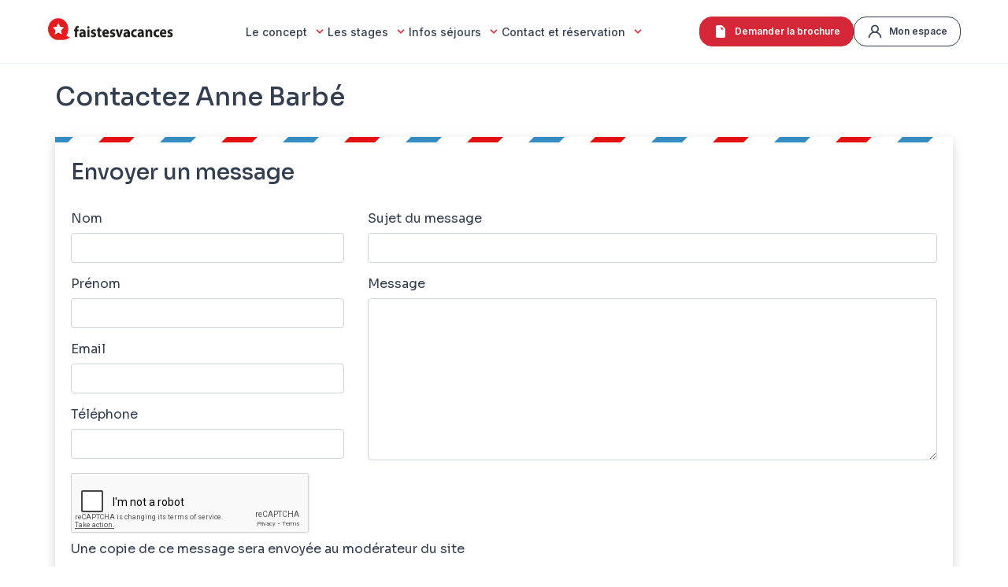

--- FILE ---
content_type: text/html; charset=utf-8
request_url: https://www.faistesvacances.fr/contact-animateur-anne-barbe-chantons-ensemble-3222
body_size: 6192
content:
<!DOCTYPE html>
<html lang="fr">
<head>
<title>Club de vacances animation de Anne Barbé : Chantons ensemble, Entendre les autres pour chanter ensemble</title>
<base href="/" />
<meta charset="UTF-8">
<meta name="description" content="Club vacances Fais Tes Vacances, stage animé par Anne Barbé : Chantons ensemble, Entendre les autres pour chanter ensemble. Trouvez votre voix et apprenez à chanter avec le groupe pour obtenir une belle harmonie d'ensemble" />
<meta name="robots" content="noindex">
<meta name="keywords" content="vacances, club, stages, famille, Doucy-Valmorel, hébergement, restauration, activités, été, France">
<meta name="google-site-verification" content="LJZ2DyYorpbiLMcPPWsETVmF0qXu4meJnTz3gmfXysc" />
<meta name="viewport" content="width=device-width, initial-scale=1, shrink-to-fit=no">
<meta property="og:image" content="https://www.faistesvacances.fr/img/logo_facebook.png?v202601160932" />
<link rel="shortcut icon" href="/img/favicon.png" />
<link rel="alternate" href="https://www.faistesvacances.fr/contact-animateur-anne-barbe-chantons-ensemble-3222" hreflang="fr-fr" />
<link rel="alternate" href="https://www.faistesvacances.be/contact-animateur-anne-barbe-chantons-ensemble-3222" hreflang="fr-be" />
<link rel="alternate" href="https://www.faistesvacances.ch/contact-animateur-anne-barbe-chantons-ensemble-3222" hreflang="fr-ch" />
<link rel="alternate" href="https://www.faistesvacances.fr/contact-animateur-anne-barbe-chantons-ensemble-3222" hreflang="x-default" />
<link rel="canonical" href="https://www.faistesvacances.fr/contact-animateur-anne-barbe-chantons-ensemble-3222" />
<link rel="preconnect" href="https://www.googletagmanager.com">
<link rel="preconnect" href="https://fonts.googleapis.com">
<link rel="preconnect" href="https://fonts.gstatic.com" crossorigin>
<link rel="preconnect" href="https://cdnjs.cloudflare.com">
<link rel="stylesheet" type="text/css" href="css/bootstrap.scoped.css?v202601160932" />
<link rel="stylesheet" type="text/css" href="css/styles_new.css?v202601160932" />
<link rel="stylesheet" type="text/css" href="css/style.scoped.css?v202601160932" />
<link rel="stylesheet" type="text/css" href="css/ui-lightness/jquery-ui.css" media="print" onload="this.media='all'" />
<link rel="stylesheet" type="text/css" href="css/nous-contacter.css?v202601160932" />
<link rel="stylesheet" type="text/css" href="css/custom.css?v20260118183450" />
<link rel="preload" href="/webfonts/fa-solid-900.woff2" as="font" type="font/woff2" crossorigin>
<link rel="stylesheet" type="text/css" href="css/fontawesome.min.css" media="print" onload="this.media='all'" />
<link href="https://fonts.googleapis.com/css2?family=Inter:ital,opsz,wght@0,14..32,100..900;1,14..32,100..900&family=Sora:wght@100..800&display=swap" rel="stylesheet">
<link rel="stylesheet" href="https://cdnjs.cloudflare.com/ajax/libs/font-awesome/6.5.0/css/all.min.css" integrity="sha512-..." crossorigin="anonymous" referrerpolicy="no-referrer">

<script data-cfasync="false" src="https://cache.consentframework.com/js/pa/27657/c/JxiPm/stub" referrerpolicy="unsafe-url" charset="utf-8" type="text/javascript"></script>
<script data-cfasync="false" src="https://choices.consentframework.com/js/pa/27657/c/JxiPm/cmp" referrerpolicy="unsafe-url" charset="utf-8" type="text/javascript" async></script>

<script>
window.dataLayer = window.dataLayer || [];
</script>
<!-- Google Tag Manager -->
<script>(function(w,d,s,l,i){w[l]=w[l]||[];w[l].push({'gtm.start':
new Date().getTime(),event:'gtm.js'});var f=d.getElementsByTagName(s)[0],
j=d.createElement(s),dl=l!='dataLayer'?'&l='+l:'';j.async=true;j.src=
'https://www.googletagmanager.com/gtm.js?id='+i+dl;f.parentNode.insertBefore(j,f);
})(window,document,'script','dataLayer','GTM-5CJV8XC');</script>
<!-- End Google Tag Manager -->
</head>

<body id="page_contact_animateur">
<!-- Google Tag Manager (noscript) -->
<noscript><iframe src="https://www.googletagmanager.com/ns.html?id=GTM-5CJV8XC"
height="0" width="0" style="display:none;visibility:hidden"></iframe></noscript>
<!-- End Google Tag Manager (noscript) -->

<main id="main-content" role="main">
	<header class="site-header" role="banner">
		<div class="container header-flex">
			<a href="/" aria-label="Accueil Fais Tes Vacances" class="header-logo">
				<img src="/img/logo_faistesvacances.png?v202601160932" alt="Fais Tes Vacances : stages vacances culture, sports" class="logo" width="160" height="30">
			</a>
			<nav class="main-nav" role="navigation" aria-label="Menu principal">
				<ul>
					<li class="dropdown">
						<a id="menu_97470" class="dropdown-toggle " aria-haspopup="true" aria-expanded="false"   href="/" >Le concept <img src="img/icons/down-arrow-24-outline.svg" alt="Ouvrir le menu" class="arrow-bottom-svg"></a>
						<ul class="dropdown-menu">
				  			<li><a  href="1-fais-tes-vacances-qui-sommes-nous" >Qui sommes-nous </a></li>
				  			<li><a  href="157-vacances-actives-vacances-apprendre-cours-stages-activites" >Comment &ccedil;a marche</a></li>
				  			<li><a  href="297-covacances" >Vacances entre amis</a></li>
				  			<li><a  href="263-video_temoignages" >Interviews vacanciers</a></li>
						</ul>
					</li>

					<li class="dropdown">
						<a id="menu_97478" class="dropdown-toggle " aria-haspopup="true" aria-expanded="false"   href="stages-club/" >Les stages <img src="img/icons/down-arrow-24-outline.svg" alt="Ouvrir le menu" class="arrow-bottom-svg"></a>
						<ul class="dropdown-menu">
				  			<li><a  href="stages-club/" >Explorer les stages</a></li>
				  			<li><a  href="161-pour-vos-enfants-de-3-mois-a-11-ans-12-a-17-ans" >Les clubs enfants</a></li>
				  			<li><a  href="100-club-ados-club-jeune-12-13-14-15-16-17-ans-colonie-vacances-enfant" >Les stages ados</a></li>
				  			<li><a  href="167-vacancier-stagiaire-maitre-de-stage-vacances-activites-rencontres-partage" >Devenir ma&icirc;tre de stage</a></li>
						</ul>
					</li>

					<li class="dropdown">
						<a id="menu_97487" class="dropdown-toggle " aria-haspopup="true" aria-expanded="false"   href="ce-qui-est-inclus" >Infos s&eacute;jours <img src="img/icons/down-arrow-24-outline.svg" alt="Ouvrir le menu" class="arrow-bottom-svg"></a>
						<ul class="dropdown-menu">
				  			<li><a  href="160-village-club-des-300-stages-pension-complete-tout-compris" >H&eacute;bergement</a></li>
				  			<li><a  href="292-logements_doucy" >Les logements privatifs</a></li>
				  			<li><a  href="293-logements_doucy_colocation" >Les logements en colocation</a></li>
				  			<li><a  href="272-pension-restauration-sejour-tout-inclus" >Restauration</a></li>
				  			<li><a  href="107-transports-doucy-valmorel-fais-tes-vacances" >Transport</a></li>
				  			<li><a  href="310-votre-arrivee-doucy-valmorel-fais-tes-vacances"  target="_blank">Votre arriv&eacute;e &agrave; Doucy</a></li>
				  			<li><a  href="164-faq-fais-tes-vacances" >FAQ</a></li>
						</ul>
					</li>

					<li class="dropdown">
						<a id="menu_97500" class="dropdown-toggle " aria-haspopup="true" aria-expanded="false"   href="reservation-vacances" >Contact et r&eacute;servation <img src="img/icons/down-arrow-24-outline.svg" alt="Ouvrir le menu" class="arrow-bottom-svg"></a>
						<ul class="dropdown-menu">
				  			<li><a  href="ce-qui-est-inclus" >Ce qui est inclus</a></li>
				  			<li><a  href="reservation-vacances" >Tarifs et r&eacute;servation</a></li>
				  			<li><a  href="nous-contacter" >Contact</a></li>
						</ul>
					</li>

				</ul>
			</nav>
			<!-- Menu mobile -->
			<nav class="mobile-nav" id="mobileMenu" aria-label="Menu mobile" tabindex="-1">
				<ul>
					<li class="dropdown">
						<a id="menu_97470" class="dropdown-toggle " aria-haspopup="true" aria-expanded="false"   href="/" >Le concept <img src="img/icons/down-arrow-24-outline.svg" alt="Ouvrir le menu" class="arrow-bottom-svg"></a>
						<ul class="dropdown-menu">
				  			<li><a  href="1-fais-tes-vacances-qui-sommes-nous" >Qui sommes-nous </a></li>
				  			<li><a  href="157-vacances-actives-vacances-apprendre-cours-stages-activites" >Comment &ccedil;a marche</a></li>
				  			<li><a  href="297-covacances" >Vacances entre amis</a></li>
				  			<li><a  href="263-video_temoignages" >Interviews vacanciers</a></li>
						</ul>
					</li>

					<li class="dropdown">
						<a id="menu_97478" class="dropdown-toggle " aria-haspopup="true" aria-expanded="false"   href="stages-club/" >Les stages <img src="img/icons/down-arrow-24-outline.svg" alt="Ouvrir le menu" class="arrow-bottom-svg"></a>
						<ul class="dropdown-menu">
				  			<li><a  href="stages-club/" >Explorer les stages</a></li>
				  			<li><a  href="161-pour-vos-enfants-de-3-mois-a-11-ans-12-a-17-ans" >Les clubs enfants</a></li>
				  			<li><a  href="100-club-ados-club-jeune-12-13-14-15-16-17-ans-colonie-vacances-enfant" >Les stages ados</a></li>
				  			<li><a  href="167-vacancier-stagiaire-maitre-de-stage-vacances-activites-rencontres-partage" >Devenir ma&icirc;tre de stage</a></li>
						</ul>
					</li>

					<li class="dropdown">
						<a id="menu_97487" class="dropdown-toggle " aria-haspopup="true" aria-expanded="false"   href="ce-qui-est-inclus" >Infos s&eacute;jours <img src="img/icons/down-arrow-24-outline.svg" alt="Ouvrir le menu" class="arrow-bottom-svg"></a>
						<ul class="dropdown-menu">
				  			<li><a  href="160-village-club-des-300-stages-pension-complete-tout-compris" >H&eacute;bergement</a></li>
				  			<li><a  href="292-logements_doucy" >Les logements privatifs</a></li>
				  			<li><a  href="293-logements_doucy_colocation" >Les logements en colocation</a></li>
				  			<li><a  href="272-pension-restauration-sejour-tout-inclus" >Restauration</a></li>
				  			<li><a  href="107-transports-doucy-valmorel-fais-tes-vacances" >Transport</a></li>
				  			<li><a  href="310-votre-arrivee-doucy-valmorel-fais-tes-vacances"  target="_blank">Votre arriv&eacute;e &agrave; Doucy</a></li>
				  			<li><a  href="164-faq-fais-tes-vacances" >FAQ</a></li>
						</ul>
					</li>

					<li class="dropdown">
						<a id="menu_97500" class="dropdown-toggle " aria-haspopup="true" aria-expanded="false"   href="reservation-vacances" >Contact et r&eacute;servation <img src="img/icons/down-arrow-24-outline.svg" alt="Ouvrir le menu" class="arrow-bottom-svg"></a>
						<ul class="dropdown-menu">
				  			<li><a  href="ce-qui-est-inclus" >Ce qui est inclus</a></li>
				  			<li><a  href="reservation-vacances" >Tarifs et r&eacute;servation</a></li>
				  			<li><a  href="nous-contacter" >Contact</a></li>
						</ul>
					</li>

				</ul>
				<div class="mobile-actions">
					<a href="#" class="btn-brochure" data-toggle="modal" data-target="#popup_brochure">Demander la brochure</a>
					<a href="mon-espace" rel="nofollow" class="btn-espace">Mon espace</a>
				</div>
			</nav>



			<div class="mobile-overlay" id="mobileOverlay"></div>
			<div class="header-actions">
				<a href="#" class="btn-brochure" data-toggle="modal" data-target="#popup_brochure">
					<svg xmlns="http://www.w3.org/2000/svg" width="20" height="20" viewBox="0 0 640 640" style="margin-right:8px;vertical-align:middle;"><path d="M192 64C156.7 64 128 92.7 128 128L128 512C128 547.3 156.7 576 192 576L448 576C483.3 576 512 547.3 512 512L512 234.5C512 217.5 505.3 201.2 493.3 189.2L386.7 82.7C374.7 70.7 358.5 64 341.5 64L192 64zM453.5 240L360 240C346.7 240 336 229.3 336 216L336 122.5L453.5 240z"/></svg>
					Demander la brochure
				</a>
				<a href="mon-espace" rel="nofollow" class="btn-espace">
					<svg width="20" height="20" viewBox="0 0 15 15" fill="none" xmlns="http://www.w3.org/2000/svg" style="margin-right:8px;vertical-align:middle;">
            			<path d="M9.80501 7.94377C10.4169 7.46168 10.8635 6.80059 11.0828 6.05248C11.302 5.30437 11.2829 4.50643 11.0282 3.76968C10.7734 3.03294 10.2957 2.39401 9.6615 1.9418C9.02727 1.48959 8.26806 1.24658 7.48948 1.24658C6.71091 1.24658 5.95169 1.48959 5.31746 1.9418C4.68322 2.39401 4.20551 3.03294 3.95079 3.76968C3.69606 4.50643 3.67698 5.30437 3.8962 6.05248C4.11543 6.80059 4.56206 7.46168 5.17395 7.94377C4.12546 8.36442 3.21061 9.06211 2.52694 9.96246C1.84327 10.8628 1.4164 11.9321 1.29185 13.0563C1.28283 13.1383 1.29005 13.2214 1.31309 13.3007C1.33612 13.38 1.37453 13.4539 1.42611 13.5183C1.53028 13.6484 1.6818 13.7318 1.84733 13.75C2.01286 13.7683 2.17884 13.7199 2.30876 13.6156C2.43869 13.5113 2.52191 13.3595 2.54011 13.1938C2.67716 11.972 3.25892 10.8436 4.17423 10.0243C5.08954 9.20487 6.27423 8.75191 7.50196 8.75191C8.7297 8.75191 9.91439 9.20487 10.8297 10.0243C11.745 10.8436 12.3268 11.972 12.4638 13.1938C12.4808 13.3473 12.554 13.4892 12.6692 13.5919C12.7845 13.6946 12.9337 13.751 13.0879 13.75H13.1566C13.3202 13.7312 13.4697 13.6483 13.5726 13.5195C13.6755 13.3908 13.7234 13.2265 13.7058 13.0625C13.5807 11.9351 13.1515 10.8631 12.4643 9.96139C11.7772 9.05966 10.8579 8.36219 9.80501 7.94377ZM7.48948 7.50002C6.99571 7.50002 6.51304 7.35339 6.10248 7.07869C5.69193 6.80399 5.37195 6.41354 5.18299 5.95673C4.99403 5.49991 4.94459 4.99724 5.04092 4.51229C5.13725 4.02734 5.37502 3.58188 5.72417 3.23225C6.07331 2.88262 6.51815 2.64452 7.00243 2.54805C7.48671 2.45159 7.98868 2.5011 8.44486 2.69032C8.90104 2.87954 9.29095 3.19997 9.56527 3.61109C9.83959 4.02221 9.98601 4.50556 9.98601 5.00002C9.98601 5.66306 9.72298 6.29894 9.25479 6.76778C8.7866 7.23663 8.1516 7.50002 7.48948 7.50002Z" fill="currentColor" />
          			</svg>
					Mon espace
				</a>
			</div>
			<!-- Bouton hamburger à droite -->
			<button class="hamburger" id="hamburgerBtn" aria-label="Ouvrir le menu" aria-controls="mobileMenu" aria-expanded="false">
				<span class="hamburger-bar"></span>
				<span class="hamburger-bar"></span>
				<span class="hamburger-bar"></span>
			</button>
		</div>
	</header>


<div class="bootstrap-scope">
<div class="container-fluid">
	<div class="row">
		<div class="col">
			<div class="container">
				<div class="row">
					<div class="col-12 my-4">
						<h2>Contactez Anne Barbé</h2>
					</div>
					<div class="col-12 mb-5">
		    			<form class="formcontact" id="formcontact_animateur" method="post">
		    			<input name="stageid" type="hidden" value="3222">
	    				<input type="hidden" name="todo" value="send"/>
						<div class="row">
							<div class="col-12 pb-4 pt-2">
								<h3>Envoyer un message</h3>
							</div>
							<div class="col-12 col-md-4">
								<div class="form-group">
									<label>Nom</label>
								  	<input name="nom" type="text" value="" class="form-control">
								</div>
								<div class="form-group">
									<label>Prénom</label>
								  	<input name="prenom" type="text" value="" class="form-control">
								</div>
								<div class="form-group">
									<label>Email</label>
								  	<input name="email" id="contact_email" type="text" value="" class="form-control">
								</div>
								<div class="form-group">
									<label>Téléphone</label>
								  	<input name="tel" type="text" value="" class="form-control">
								</div>
		    					<!--<div id="checkbrochure">
		    						<span>Recevoir la brochure</span>
		    						<input id="envoi_brochure" name="envoi_brochure" type="checkbox" value="1" />
		    					</div>-->
					    	</div>
					    	<div class="col-12 col-md-8">
					    		<div class="form-group">
									<label>Sujet du message</label>
								  	<input id="sujet_contact" name="sujet" type="text" value="" class="form-control">
								</div>
								<div class="form-group">
									<label>Message</label>
								  	<textarea name="message" class="form-control" rows="8"></textarea>
								</div>
							</div>
					    	<div class="col-12">
					    		<div class="g-recaptcha" data-sitekey="6LeG5RoTAAAAAFE1eBU7LqbxczDgAkjYtO_MoAHf"></div>
					    	</div>
					    	<div class="col-12 pt-2">
					    		Une copie de ce message sera envoyée au modérateur du site
					    	</div>
							<div class="col-12 text-center pt-4 pb-2">
								<button type="submit" class="btn btn-primary">Envoyez votre message</button>
							</div>
				    	</div>
			    		</form>
				    </div>
				</div>
				<div id="contact_footer" class="row mb-5">
					<div class="col-12">
						<a href="stages-club/chants-instruments-musique/chant-chorale/3222-chantons-ensemble" title="Chantons ensemble" class="btn btn-primary">Retour à la fiche de stage</a>
					</div>
				</div>
			</div>
		</div>
	</div>
</div>
</div>
</main>

<footer class="site-footer">
	<div class="footer-container">
		<div class="footer-logo">
			<img src="img/commun/logo-clair.webp" alt="Logo Fais tes Vacances" loading="lazy">
		</div>
		<div class="footer-email-info">
			<p><a href="mailto:contact@faistesvacances.fr" target="_blank">contact@faistesvacances.fr</a></p>
		</div>
		<div class="footer-phone-info">
			<p><a href="tel:+33149529024" rel="nofollow">+33 1 49 52 90 24</a></p>
		</div>
		<div class="footer-socials">
			<a href="https://www.youtube.com/@FaistesvacancesParis" aria-label="YouTube"><i class="fa-brands fa-youtube"></i></a>
			<a href="https://www.facebook.com/FaisTesVacances/" aria-label="Facebook"><i class="fa-brands fa-facebook-f"></i></a>
			<a href="https://www.instagram.com/faistesvacances.fr/" aria-label="Instagram"><i class="fa-brands fa-instagram"></i></a>
			<a href="https://fr.linkedin.com/company/faistesvacances" aria-label="LinkedIn"><i class="fa-brands fa-linkedin-in"></i></a>
		</div>
		<div class="footer-container2">
			<div class="footer-columns">
				<ul class="footer-col">
					<li><a href="stages-club/arts-creativite-loisirs/">Arts-Créativité</a></li>
					<li><a href="stages-club/chants-instruments-musique/">Musique-Chants</a></li>
					<li><a href="stages-club/danse/">Danse</a></li>
					<li><a href="stages-club/culture/">Culture</a></li>
					<li><a href="stages-club/mieux-etre-bien-etre/">Bien-être</a></li>
					<li><a href="stages-club/sports-cirque-loisirs/">Sports-Cirque</a></li>
				</ul>
				<ul class="footer-col">
					<li><a href="1-fais-tes-vacances-qui-sommes-nous">Qui sommes nous ?</a></li>
					<li><a href="277-politique-protection-donnees-personnelles">Politique de vie privée</a></li>
					<li><a href="211-mentions-legales-ftv">Mentions légales</a></li>
					<li><a href="254-cgv-faistesvacances">Conditions générales de vente</a></li>
					<li><a href="240-avis-vacanciers-stages-faistesvacances-ete">Avis des vacanciers</a></li>
					<!--<li><a href="255-">Mails et news membres</a></li>-->
				</ul>
				<ul class="footer-col">
					<li><a href="nous-contacter">Nous contacter par mail</a></li>
					<li><a href="42-recrutement-stage-etudiant-offre-emploi-faistesvacances">Recrutement</a></li>
					<li><a href="123-parrainage-fais-tes-vacances-famille-amis">Parrainage</a></li>
					<li><a href="reservation-vacances">Réservation sécurisée</a></li>
					<li><a href="reservation-vacances">Paiements en plusieurs fois</a></li>
					<!--<li><a href="305-">Nos soirées exceptionnelles</a></li>-->
				</ul>
			</div>
		</div>
	</div>
	<div class="footer-bottom">
		<p>Fais tes Vacances © 2026. Tous droits réservés.</p>
	</div>
</footer>

<div class="bootstrap-scope">
	<div id="retrouver_code" class="modal fade" tabindex="-1" role="dialog">
		<div class="modal-dialog modal-dialog-centered" role="document">
			<div class="modal-content">
				<div class="modal-header">
					<h5 class="modal-title">Retrouver mes identifiants</h5>
					<button type="button" class="close" data-dismiss="modal" aria-label="Close">
					<span aria-hidden="true">&times;</span>
					</button>
				</div>
				<div class="modal-body">
					<div class="mt-2 mb-4">Vous pouvez recevoir vos identifiants par email ou SMS.</div>
					<form id="form_retrouver_code">
						<div class="form-group row">
							<label for="email_retrouver_code" class="col-5 col-md-4 col-form-label">Votre email</label>
							<div class="col-7 col-md-8">
								<input type="text" class="form-control" name="email_retrouver_code" id="email_retrouver_code">
							</div>
							</div>
							<div class="text-center my-3">ou</div>
							<div class="form-group row">
							<label for="email_retrouver_code" class="col-5 col-md-4 col-form-label">Votre mobile</label>
							<div class="col-7 col-md-8">
								<input type="text" class="form-control" name="mobile_retrouver_code" id="mobile_retrouver_code">
							</div>
						</div>
					</form>
				</div>
				<div class="modal-footer">
					<button type="button" class="btn btn-outline-secondary" data-dismiss="modal">Fermer</button>
					<button type="button" class="btn btn-primary" id="bouton_retrouver_code">Recevoir mes identifiants</button>
				</div>
			</div>
		</div>
	</div>

	<div id="popup_brochure" class="modal fade" tabindex="-1" role="dialog">
		<div class="modal-dialog modal-dialog-centered" role="document">
			<div class="modal-content">
				<div class="modal-header">
					<h5 class="modal-title">Recevoir la brochure par email</h5>
					<button type="button" class="close" data-dismiss="modal" aria-label="Close">
					<span aria-hidden="true">&times;</span>
					</button>
				</div>
				<div class="modal-body">
					<form id="form_retrouver_code">
						<div class="form-group row d-none">
							<label for="type_brochure" class="col-5 col-md-4 col-form-label">Brochure</label>
							<div class="col-7 col-md-8">
								<input checked type="radio" name="type_brochure" value="0">
							</div>
						</div>
						<div class="form-group row">
							<label for="prenom_brochure" class="col-5 col-md-4 col-form-label">Votre prénom</label>
							<div class="col-7 col-md-8">
								<input type="text" class="form-control" name="prenom_brochure" id="prenom_brochure">
							</div>
						</div>
						<div class="form-group row">
							<label for="nom_brochure" class="col-5 col-md-4 col-form-label">Votre nom</label>
							<div class="col-7 col-md-8">
								<input type="text" class="form-control" name="nom_brochure" id="nom_brochure">
							</div>
						</div>
						<div class="form-group row">
							<label for="mail_brochure" class="col-5 col-md-4 col-form-label">Votre email</label>
							<div class="col-7 col-md-8">
								<input type="text" class="form-control" name="mail_brochure" id="mail_brochure">
							</div>
						</div>
						<div class="form-group row">
							<label for="telephone_brochure" class="col-5 col-md-4 col-form-label">Votre téléphone</label>
							<div class="col-7 col-md-8">
								<input type="text" class="form-control" name="telephone_brochure" id="telephone_brochure">
							</div>
						</div>
						<div class="form-group row">
							<div class="col">
								<div class="custom-control custom-checkbox">
									<input type="checkbox" class="custom-control-input" id="popup_acceptation_brochure">
									<label class="custom-control-label" for="popup_acceptation_brochure">J'accepte de recevoir par e-mail la brochure, la liste des stages et les actualités de Fais tes Vacances.</label>
								</div>
							</div>
						</div>
					</form>
				</div>
				<div class="modal-footer">
					<button type="button" class="btn btn-outline-secondary" data-dismiss="modal">Fermer</button>
					<button type="button" class="btn btn-primary bouton_brochure">Recevoir la brochure</button>
				</div>
			</div>
		</div>
	</div>

	<div id="modal" class="modal fade wyswyg" tabindex="-1" role="dialog">
		<div class="modal-dialog modal-lg modal-dialog-centered" role="document">
			<div class="modal-content">
				<div class="modal-header">
					<button type="button" class="close" data-dismiss="modal" aria-label="Fermer">
						<span aria-hidden="true">&times;</span>
					</button>
				</div>
				<div class="modal-body"></div>
				<div class="modal-footer">
					<button type="button" class="btn btn-outline-secondary" data-dismiss="modal">Fermer</button>
				</div>
			</div>
		</div>
	</div>

<!--<a id="back-to-top" href="#" class="btn btn-primary btn-lg" title="Retour en haut de la page"><i class="fas fa-chevron-up"></i></a>-->
</div>

<script src="scripts/jquery.min.js" type="text/JavaScript"></script>
<script async src="scripts/bootstrap.bundle-custom.min.js?v202601160932" type="text/JavaScript"></script>
<script src="scripts/lazy/jquery.lazy.min.js" type="text/JavaScript"></script>
<script src="scripts/lazy/jquery.lazy.av.min.js" type="text/JavaScript"></script>
<script src="scripts/lazy/jquery.lazy.youtube.min.js" type="text/JavaScript"></script>
<script src="scripts/lazy/jquery.lazy.dailymotion.min.js" type="text/JavaScript"></script>
<script defer src="scripts/commun.js?v202601160932" type="text/JavaScript"></script>
<script>var isLogged = false</script>

<script src="scripts/nous-contacter.js?v202601160932" type="text/JavaScript"></script>
<script src="https://www.google.com/recaptcha/api.js" type="text/JavaScript"></script>
</body>
</html>

--- FILE ---
content_type: text/html; charset=utf-8
request_url: https://www.google.com/recaptcha/api2/anchor?ar=1&k=6LeG5RoTAAAAAFE1eBU7LqbxczDgAkjYtO_MoAHf&co=aHR0cHM6Ly93d3cuZmFpc3Rlc3ZhY2FuY2VzLmZyOjQ0Mw..&hl=en&v=PoyoqOPhxBO7pBk68S4YbpHZ&size=normal&anchor-ms=20000&execute-ms=30000&cb=az29w58jwgu2
body_size: 49326
content:
<!DOCTYPE HTML><html dir="ltr" lang="en"><head><meta http-equiv="Content-Type" content="text/html; charset=UTF-8">
<meta http-equiv="X-UA-Compatible" content="IE=edge">
<title>reCAPTCHA</title>
<style type="text/css">
/* cyrillic-ext */
@font-face {
  font-family: 'Roboto';
  font-style: normal;
  font-weight: 400;
  font-stretch: 100%;
  src: url(//fonts.gstatic.com/s/roboto/v48/KFO7CnqEu92Fr1ME7kSn66aGLdTylUAMa3GUBHMdazTgWw.woff2) format('woff2');
  unicode-range: U+0460-052F, U+1C80-1C8A, U+20B4, U+2DE0-2DFF, U+A640-A69F, U+FE2E-FE2F;
}
/* cyrillic */
@font-face {
  font-family: 'Roboto';
  font-style: normal;
  font-weight: 400;
  font-stretch: 100%;
  src: url(//fonts.gstatic.com/s/roboto/v48/KFO7CnqEu92Fr1ME7kSn66aGLdTylUAMa3iUBHMdazTgWw.woff2) format('woff2');
  unicode-range: U+0301, U+0400-045F, U+0490-0491, U+04B0-04B1, U+2116;
}
/* greek-ext */
@font-face {
  font-family: 'Roboto';
  font-style: normal;
  font-weight: 400;
  font-stretch: 100%;
  src: url(//fonts.gstatic.com/s/roboto/v48/KFO7CnqEu92Fr1ME7kSn66aGLdTylUAMa3CUBHMdazTgWw.woff2) format('woff2');
  unicode-range: U+1F00-1FFF;
}
/* greek */
@font-face {
  font-family: 'Roboto';
  font-style: normal;
  font-weight: 400;
  font-stretch: 100%;
  src: url(//fonts.gstatic.com/s/roboto/v48/KFO7CnqEu92Fr1ME7kSn66aGLdTylUAMa3-UBHMdazTgWw.woff2) format('woff2');
  unicode-range: U+0370-0377, U+037A-037F, U+0384-038A, U+038C, U+038E-03A1, U+03A3-03FF;
}
/* math */
@font-face {
  font-family: 'Roboto';
  font-style: normal;
  font-weight: 400;
  font-stretch: 100%;
  src: url(//fonts.gstatic.com/s/roboto/v48/KFO7CnqEu92Fr1ME7kSn66aGLdTylUAMawCUBHMdazTgWw.woff2) format('woff2');
  unicode-range: U+0302-0303, U+0305, U+0307-0308, U+0310, U+0312, U+0315, U+031A, U+0326-0327, U+032C, U+032F-0330, U+0332-0333, U+0338, U+033A, U+0346, U+034D, U+0391-03A1, U+03A3-03A9, U+03B1-03C9, U+03D1, U+03D5-03D6, U+03F0-03F1, U+03F4-03F5, U+2016-2017, U+2034-2038, U+203C, U+2040, U+2043, U+2047, U+2050, U+2057, U+205F, U+2070-2071, U+2074-208E, U+2090-209C, U+20D0-20DC, U+20E1, U+20E5-20EF, U+2100-2112, U+2114-2115, U+2117-2121, U+2123-214F, U+2190, U+2192, U+2194-21AE, U+21B0-21E5, U+21F1-21F2, U+21F4-2211, U+2213-2214, U+2216-22FF, U+2308-230B, U+2310, U+2319, U+231C-2321, U+2336-237A, U+237C, U+2395, U+239B-23B7, U+23D0, U+23DC-23E1, U+2474-2475, U+25AF, U+25B3, U+25B7, U+25BD, U+25C1, U+25CA, U+25CC, U+25FB, U+266D-266F, U+27C0-27FF, U+2900-2AFF, U+2B0E-2B11, U+2B30-2B4C, U+2BFE, U+3030, U+FF5B, U+FF5D, U+1D400-1D7FF, U+1EE00-1EEFF;
}
/* symbols */
@font-face {
  font-family: 'Roboto';
  font-style: normal;
  font-weight: 400;
  font-stretch: 100%;
  src: url(//fonts.gstatic.com/s/roboto/v48/KFO7CnqEu92Fr1ME7kSn66aGLdTylUAMaxKUBHMdazTgWw.woff2) format('woff2');
  unicode-range: U+0001-000C, U+000E-001F, U+007F-009F, U+20DD-20E0, U+20E2-20E4, U+2150-218F, U+2190, U+2192, U+2194-2199, U+21AF, U+21E6-21F0, U+21F3, U+2218-2219, U+2299, U+22C4-22C6, U+2300-243F, U+2440-244A, U+2460-24FF, U+25A0-27BF, U+2800-28FF, U+2921-2922, U+2981, U+29BF, U+29EB, U+2B00-2BFF, U+4DC0-4DFF, U+FFF9-FFFB, U+10140-1018E, U+10190-1019C, U+101A0, U+101D0-101FD, U+102E0-102FB, U+10E60-10E7E, U+1D2C0-1D2D3, U+1D2E0-1D37F, U+1F000-1F0FF, U+1F100-1F1AD, U+1F1E6-1F1FF, U+1F30D-1F30F, U+1F315, U+1F31C, U+1F31E, U+1F320-1F32C, U+1F336, U+1F378, U+1F37D, U+1F382, U+1F393-1F39F, U+1F3A7-1F3A8, U+1F3AC-1F3AF, U+1F3C2, U+1F3C4-1F3C6, U+1F3CA-1F3CE, U+1F3D4-1F3E0, U+1F3ED, U+1F3F1-1F3F3, U+1F3F5-1F3F7, U+1F408, U+1F415, U+1F41F, U+1F426, U+1F43F, U+1F441-1F442, U+1F444, U+1F446-1F449, U+1F44C-1F44E, U+1F453, U+1F46A, U+1F47D, U+1F4A3, U+1F4B0, U+1F4B3, U+1F4B9, U+1F4BB, U+1F4BF, U+1F4C8-1F4CB, U+1F4D6, U+1F4DA, U+1F4DF, U+1F4E3-1F4E6, U+1F4EA-1F4ED, U+1F4F7, U+1F4F9-1F4FB, U+1F4FD-1F4FE, U+1F503, U+1F507-1F50B, U+1F50D, U+1F512-1F513, U+1F53E-1F54A, U+1F54F-1F5FA, U+1F610, U+1F650-1F67F, U+1F687, U+1F68D, U+1F691, U+1F694, U+1F698, U+1F6AD, U+1F6B2, U+1F6B9-1F6BA, U+1F6BC, U+1F6C6-1F6CF, U+1F6D3-1F6D7, U+1F6E0-1F6EA, U+1F6F0-1F6F3, U+1F6F7-1F6FC, U+1F700-1F7FF, U+1F800-1F80B, U+1F810-1F847, U+1F850-1F859, U+1F860-1F887, U+1F890-1F8AD, U+1F8B0-1F8BB, U+1F8C0-1F8C1, U+1F900-1F90B, U+1F93B, U+1F946, U+1F984, U+1F996, U+1F9E9, U+1FA00-1FA6F, U+1FA70-1FA7C, U+1FA80-1FA89, U+1FA8F-1FAC6, U+1FACE-1FADC, U+1FADF-1FAE9, U+1FAF0-1FAF8, U+1FB00-1FBFF;
}
/* vietnamese */
@font-face {
  font-family: 'Roboto';
  font-style: normal;
  font-weight: 400;
  font-stretch: 100%;
  src: url(//fonts.gstatic.com/s/roboto/v48/KFO7CnqEu92Fr1ME7kSn66aGLdTylUAMa3OUBHMdazTgWw.woff2) format('woff2');
  unicode-range: U+0102-0103, U+0110-0111, U+0128-0129, U+0168-0169, U+01A0-01A1, U+01AF-01B0, U+0300-0301, U+0303-0304, U+0308-0309, U+0323, U+0329, U+1EA0-1EF9, U+20AB;
}
/* latin-ext */
@font-face {
  font-family: 'Roboto';
  font-style: normal;
  font-weight: 400;
  font-stretch: 100%;
  src: url(//fonts.gstatic.com/s/roboto/v48/KFO7CnqEu92Fr1ME7kSn66aGLdTylUAMa3KUBHMdazTgWw.woff2) format('woff2');
  unicode-range: U+0100-02BA, U+02BD-02C5, U+02C7-02CC, U+02CE-02D7, U+02DD-02FF, U+0304, U+0308, U+0329, U+1D00-1DBF, U+1E00-1E9F, U+1EF2-1EFF, U+2020, U+20A0-20AB, U+20AD-20C0, U+2113, U+2C60-2C7F, U+A720-A7FF;
}
/* latin */
@font-face {
  font-family: 'Roboto';
  font-style: normal;
  font-weight: 400;
  font-stretch: 100%;
  src: url(//fonts.gstatic.com/s/roboto/v48/KFO7CnqEu92Fr1ME7kSn66aGLdTylUAMa3yUBHMdazQ.woff2) format('woff2');
  unicode-range: U+0000-00FF, U+0131, U+0152-0153, U+02BB-02BC, U+02C6, U+02DA, U+02DC, U+0304, U+0308, U+0329, U+2000-206F, U+20AC, U+2122, U+2191, U+2193, U+2212, U+2215, U+FEFF, U+FFFD;
}
/* cyrillic-ext */
@font-face {
  font-family: 'Roboto';
  font-style: normal;
  font-weight: 500;
  font-stretch: 100%;
  src: url(//fonts.gstatic.com/s/roboto/v48/KFO7CnqEu92Fr1ME7kSn66aGLdTylUAMa3GUBHMdazTgWw.woff2) format('woff2');
  unicode-range: U+0460-052F, U+1C80-1C8A, U+20B4, U+2DE0-2DFF, U+A640-A69F, U+FE2E-FE2F;
}
/* cyrillic */
@font-face {
  font-family: 'Roboto';
  font-style: normal;
  font-weight: 500;
  font-stretch: 100%;
  src: url(//fonts.gstatic.com/s/roboto/v48/KFO7CnqEu92Fr1ME7kSn66aGLdTylUAMa3iUBHMdazTgWw.woff2) format('woff2');
  unicode-range: U+0301, U+0400-045F, U+0490-0491, U+04B0-04B1, U+2116;
}
/* greek-ext */
@font-face {
  font-family: 'Roboto';
  font-style: normal;
  font-weight: 500;
  font-stretch: 100%;
  src: url(//fonts.gstatic.com/s/roboto/v48/KFO7CnqEu92Fr1ME7kSn66aGLdTylUAMa3CUBHMdazTgWw.woff2) format('woff2');
  unicode-range: U+1F00-1FFF;
}
/* greek */
@font-face {
  font-family: 'Roboto';
  font-style: normal;
  font-weight: 500;
  font-stretch: 100%;
  src: url(//fonts.gstatic.com/s/roboto/v48/KFO7CnqEu92Fr1ME7kSn66aGLdTylUAMa3-UBHMdazTgWw.woff2) format('woff2');
  unicode-range: U+0370-0377, U+037A-037F, U+0384-038A, U+038C, U+038E-03A1, U+03A3-03FF;
}
/* math */
@font-face {
  font-family: 'Roboto';
  font-style: normal;
  font-weight: 500;
  font-stretch: 100%;
  src: url(//fonts.gstatic.com/s/roboto/v48/KFO7CnqEu92Fr1ME7kSn66aGLdTylUAMawCUBHMdazTgWw.woff2) format('woff2');
  unicode-range: U+0302-0303, U+0305, U+0307-0308, U+0310, U+0312, U+0315, U+031A, U+0326-0327, U+032C, U+032F-0330, U+0332-0333, U+0338, U+033A, U+0346, U+034D, U+0391-03A1, U+03A3-03A9, U+03B1-03C9, U+03D1, U+03D5-03D6, U+03F0-03F1, U+03F4-03F5, U+2016-2017, U+2034-2038, U+203C, U+2040, U+2043, U+2047, U+2050, U+2057, U+205F, U+2070-2071, U+2074-208E, U+2090-209C, U+20D0-20DC, U+20E1, U+20E5-20EF, U+2100-2112, U+2114-2115, U+2117-2121, U+2123-214F, U+2190, U+2192, U+2194-21AE, U+21B0-21E5, U+21F1-21F2, U+21F4-2211, U+2213-2214, U+2216-22FF, U+2308-230B, U+2310, U+2319, U+231C-2321, U+2336-237A, U+237C, U+2395, U+239B-23B7, U+23D0, U+23DC-23E1, U+2474-2475, U+25AF, U+25B3, U+25B7, U+25BD, U+25C1, U+25CA, U+25CC, U+25FB, U+266D-266F, U+27C0-27FF, U+2900-2AFF, U+2B0E-2B11, U+2B30-2B4C, U+2BFE, U+3030, U+FF5B, U+FF5D, U+1D400-1D7FF, U+1EE00-1EEFF;
}
/* symbols */
@font-face {
  font-family: 'Roboto';
  font-style: normal;
  font-weight: 500;
  font-stretch: 100%;
  src: url(//fonts.gstatic.com/s/roboto/v48/KFO7CnqEu92Fr1ME7kSn66aGLdTylUAMaxKUBHMdazTgWw.woff2) format('woff2');
  unicode-range: U+0001-000C, U+000E-001F, U+007F-009F, U+20DD-20E0, U+20E2-20E4, U+2150-218F, U+2190, U+2192, U+2194-2199, U+21AF, U+21E6-21F0, U+21F3, U+2218-2219, U+2299, U+22C4-22C6, U+2300-243F, U+2440-244A, U+2460-24FF, U+25A0-27BF, U+2800-28FF, U+2921-2922, U+2981, U+29BF, U+29EB, U+2B00-2BFF, U+4DC0-4DFF, U+FFF9-FFFB, U+10140-1018E, U+10190-1019C, U+101A0, U+101D0-101FD, U+102E0-102FB, U+10E60-10E7E, U+1D2C0-1D2D3, U+1D2E0-1D37F, U+1F000-1F0FF, U+1F100-1F1AD, U+1F1E6-1F1FF, U+1F30D-1F30F, U+1F315, U+1F31C, U+1F31E, U+1F320-1F32C, U+1F336, U+1F378, U+1F37D, U+1F382, U+1F393-1F39F, U+1F3A7-1F3A8, U+1F3AC-1F3AF, U+1F3C2, U+1F3C4-1F3C6, U+1F3CA-1F3CE, U+1F3D4-1F3E0, U+1F3ED, U+1F3F1-1F3F3, U+1F3F5-1F3F7, U+1F408, U+1F415, U+1F41F, U+1F426, U+1F43F, U+1F441-1F442, U+1F444, U+1F446-1F449, U+1F44C-1F44E, U+1F453, U+1F46A, U+1F47D, U+1F4A3, U+1F4B0, U+1F4B3, U+1F4B9, U+1F4BB, U+1F4BF, U+1F4C8-1F4CB, U+1F4D6, U+1F4DA, U+1F4DF, U+1F4E3-1F4E6, U+1F4EA-1F4ED, U+1F4F7, U+1F4F9-1F4FB, U+1F4FD-1F4FE, U+1F503, U+1F507-1F50B, U+1F50D, U+1F512-1F513, U+1F53E-1F54A, U+1F54F-1F5FA, U+1F610, U+1F650-1F67F, U+1F687, U+1F68D, U+1F691, U+1F694, U+1F698, U+1F6AD, U+1F6B2, U+1F6B9-1F6BA, U+1F6BC, U+1F6C6-1F6CF, U+1F6D3-1F6D7, U+1F6E0-1F6EA, U+1F6F0-1F6F3, U+1F6F7-1F6FC, U+1F700-1F7FF, U+1F800-1F80B, U+1F810-1F847, U+1F850-1F859, U+1F860-1F887, U+1F890-1F8AD, U+1F8B0-1F8BB, U+1F8C0-1F8C1, U+1F900-1F90B, U+1F93B, U+1F946, U+1F984, U+1F996, U+1F9E9, U+1FA00-1FA6F, U+1FA70-1FA7C, U+1FA80-1FA89, U+1FA8F-1FAC6, U+1FACE-1FADC, U+1FADF-1FAE9, U+1FAF0-1FAF8, U+1FB00-1FBFF;
}
/* vietnamese */
@font-face {
  font-family: 'Roboto';
  font-style: normal;
  font-weight: 500;
  font-stretch: 100%;
  src: url(//fonts.gstatic.com/s/roboto/v48/KFO7CnqEu92Fr1ME7kSn66aGLdTylUAMa3OUBHMdazTgWw.woff2) format('woff2');
  unicode-range: U+0102-0103, U+0110-0111, U+0128-0129, U+0168-0169, U+01A0-01A1, U+01AF-01B0, U+0300-0301, U+0303-0304, U+0308-0309, U+0323, U+0329, U+1EA0-1EF9, U+20AB;
}
/* latin-ext */
@font-face {
  font-family: 'Roboto';
  font-style: normal;
  font-weight: 500;
  font-stretch: 100%;
  src: url(//fonts.gstatic.com/s/roboto/v48/KFO7CnqEu92Fr1ME7kSn66aGLdTylUAMa3KUBHMdazTgWw.woff2) format('woff2');
  unicode-range: U+0100-02BA, U+02BD-02C5, U+02C7-02CC, U+02CE-02D7, U+02DD-02FF, U+0304, U+0308, U+0329, U+1D00-1DBF, U+1E00-1E9F, U+1EF2-1EFF, U+2020, U+20A0-20AB, U+20AD-20C0, U+2113, U+2C60-2C7F, U+A720-A7FF;
}
/* latin */
@font-face {
  font-family: 'Roboto';
  font-style: normal;
  font-weight: 500;
  font-stretch: 100%;
  src: url(//fonts.gstatic.com/s/roboto/v48/KFO7CnqEu92Fr1ME7kSn66aGLdTylUAMa3yUBHMdazQ.woff2) format('woff2');
  unicode-range: U+0000-00FF, U+0131, U+0152-0153, U+02BB-02BC, U+02C6, U+02DA, U+02DC, U+0304, U+0308, U+0329, U+2000-206F, U+20AC, U+2122, U+2191, U+2193, U+2212, U+2215, U+FEFF, U+FFFD;
}
/* cyrillic-ext */
@font-face {
  font-family: 'Roboto';
  font-style: normal;
  font-weight: 900;
  font-stretch: 100%;
  src: url(//fonts.gstatic.com/s/roboto/v48/KFO7CnqEu92Fr1ME7kSn66aGLdTylUAMa3GUBHMdazTgWw.woff2) format('woff2');
  unicode-range: U+0460-052F, U+1C80-1C8A, U+20B4, U+2DE0-2DFF, U+A640-A69F, U+FE2E-FE2F;
}
/* cyrillic */
@font-face {
  font-family: 'Roboto';
  font-style: normal;
  font-weight: 900;
  font-stretch: 100%;
  src: url(//fonts.gstatic.com/s/roboto/v48/KFO7CnqEu92Fr1ME7kSn66aGLdTylUAMa3iUBHMdazTgWw.woff2) format('woff2');
  unicode-range: U+0301, U+0400-045F, U+0490-0491, U+04B0-04B1, U+2116;
}
/* greek-ext */
@font-face {
  font-family: 'Roboto';
  font-style: normal;
  font-weight: 900;
  font-stretch: 100%;
  src: url(//fonts.gstatic.com/s/roboto/v48/KFO7CnqEu92Fr1ME7kSn66aGLdTylUAMa3CUBHMdazTgWw.woff2) format('woff2');
  unicode-range: U+1F00-1FFF;
}
/* greek */
@font-face {
  font-family: 'Roboto';
  font-style: normal;
  font-weight: 900;
  font-stretch: 100%;
  src: url(//fonts.gstatic.com/s/roboto/v48/KFO7CnqEu92Fr1ME7kSn66aGLdTylUAMa3-UBHMdazTgWw.woff2) format('woff2');
  unicode-range: U+0370-0377, U+037A-037F, U+0384-038A, U+038C, U+038E-03A1, U+03A3-03FF;
}
/* math */
@font-face {
  font-family: 'Roboto';
  font-style: normal;
  font-weight: 900;
  font-stretch: 100%;
  src: url(//fonts.gstatic.com/s/roboto/v48/KFO7CnqEu92Fr1ME7kSn66aGLdTylUAMawCUBHMdazTgWw.woff2) format('woff2');
  unicode-range: U+0302-0303, U+0305, U+0307-0308, U+0310, U+0312, U+0315, U+031A, U+0326-0327, U+032C, U+032F-0330, U+0332-0333, U+0338, U+033A, U+0346, U+034D, U+0391-03A1, U+03A3-03A9, U+03B1-03C9, U+03D1, U+03D5-03D6, U+03F0-03F1, U+03F4-03F5, U+2016-2017, U+2034-2038, U+203C, U+2040, U+2043, U+2047, U+2050, U+2057, U+205F, U+2070-2071, U+2074-208E, U+2090-209C, U+20D0-20DC, U+20E1, U+20E5-20EF, U+2100-2112, U+2114-2115, U+2117-2121, U+2123-214F, U+2190, U+2192, U+2194-21AE, U+21B0-21E5, U+21F1-21F2, U+21F4-2211, U+2213-2214, U+2216-22FF, U+2308-230B, U+2310, U+2319, U+231C-2321, U+2336-237A, U+237C, U+2395, U+239B-23B7, U+23D0, U+23DC-23E1, U+2474-2475, U+25AF, U+25B3, U+25B7, U+25BD, U+25C1, U+25CA, U+25CC, U+25FB, U+266D-266F, U+27C0-27FF, U+2900-2AFF, U+2B0E-2B11, U+2B30-2B4C, U+2BFE, U+3030, U+FF5B, U+FF5D, U+1D400-1D7FF, U+1EE00-1EEFF;
}
/* symbols */
@font-face {
  font-family: 'Roboto';
  font-style: normal;
  font-weight: 900;
  font-stretch: 100%;
  src: url(//fonts.gstatic.com/s/roboto/v48/KFO7CnqEu92Fr1ME7kSn66aGLdTylUAMaxKUBHMdazTgWw.woff2) format('woff2');
  unicode-range: U+0001-000C, U+000E-001F, U+007F-009F, U+20DD-20E0, U+20E2-20E4, U+2150-218F, U+2190, U+2192, U+2194-2199, U+21AF, U+21E6-21F0, U+21F3, U+2218-2219, U+2299, U+22C4-22C6, U+2300-243F, U+2440-244A, U+2460-24FF, U+25A0-27BF, U+2800-28FF, U+2921-2922, U+2981, U+29BF, U+29EB, U+2B00-2BFF, U+4DC0-4DFF, U+FFF9-FFFB, U+10140-1018E, U+10190-1019C, U+101A0, U+101D0-101FD, U+102E0-102FB, U+10E60-10E7E, U+1D2C0-1D2D3, U+1D2E0-1D37F, U+1F000-1F0FF, U+1F100-1F1AD, U+1F1E6-1F1FF, U+1F30D-1F30F, U+1F315, U+1F31C, U+1F31E, U+1F320-1F32C, U+1F336, U+1F378, U+1F37D, U+1F382, U+1F393-1F39F, U+1F3A7-1F3A8, U+1F3AC-1F3AF, U+1F3C2, U+1F3C4-1F3C6, U+1F3CA-1F3CE, U+1F3D4-1F3E0, U+1F3ED, U+1F3F1-1F3F3, U+1F3F5-1F3F7, U+1F408, U+1F415, U+1F41F, U+1F426, U+1F43F, U+1F441-1F442, U+1F444, U+1F446-1F449, U+1F44C-1F44E, U+1F453, U+1F46A, U+1F47D, U+1F4A3, U+1F4B0, U+1F4B3, U+1F4B9, U+1F4BB, U+1F4BF, U+1F4C8-1F4CB, U+1F4D6, U+1F4DA, U+1F4DF, U+1F4E3-1F4E6, U+1F4EA-1F4ED, U+1F4F7, U+1F4F9-1F4FB, U+1F4FD-1F4FE, U+1F503, U+1F507-1F50B, U+1F50D, U+1F512-1F513, U+1F53E-1F54A, U+1F54F-1F5FA, U+1F610, U+1F650-1F67F, U+1F687, U+1F68D, U+1F691, U+1F694, U+1F698, U+1F6AD, U+1F6B2, U+1F6B9-1F6BA, U+1F6BC, U+1F6C6-1F6CF, U+1F6D3-1F6D7, U+1F6E0-1F6EA, U+1F6F0-1F6F3, U+1F6F7-1F6FC, U+1F700-1F7FF, U+1F800-1F80B, U+1F810-1F847, U+1F850-1F859, U+1F860-1F887, U+1F890-1F8AD, U+1F8B0-1F8BB, U+1F8C0-1F8C1, U+1F900-1F90B, U+1F93B, U+1F946, U+1F984, U+1F996, U+1F9E9, U+1FA00-1FA6F, U+1FA70-1FA7C, U+1FA80-1FA89, U+1FA8F-1FAC6, U+1FACE-1FADC, U+1FADF-1FAE9, U+1FAF0-1FAF8, U+1FB00-1FBFF;
}
/* vietnamese */
@font-face {
  font-family: 'Roboto';
  font-style: normal;
  font-weight: 900;
  font-stretch: 100%;
  src: url(//fonts.gstatic.com/s/roboto/v48/KFO7CnqEu92Fr1ME7kSn66aGLdTylUAMa3OUBHMdazTgWw.woff2) format('woff2');
  unicode-range: U+0102-0103, U+0110-0111, U+0128-0129, U+0168-0169, U+01A0-01A1, U+01AF-01B0, U+0300-0301, U+0303-0304, U+0308-0309, U+0323, U+0329, U+1EA0-1EF9, U+20AB;
}
/* latin-ext */
@font-face {
  font-family: 'Roboto';
  font-style: normal;
  font-weight: 900;
  font-stretch: 100%;
  src: url(//fonts.gstatic.com/s/roboto/v48/KFO7CnqEu92Fr1ME7kSn66aGLdTylUAMa3KUBHMdazTgWw.woff2) format('woff2');
  unicode-range: U+0100-02BA, U+02BD-02C5, U+02C7-02CC, U+02CE-02D7, U+02DD-02FF, U+0304, U+0308, U+0329, U+1D00-1DBF, U+1E00-1E9F, U+1EF2-1EFF, U+2020, U+20A0-20AB, U+20AD-20C0, U+2113, U+2C60-2C7F, U+A720-A7FF;
}
/* latin */
@font-face {
  font-family: 'Roboto';
  font-style: normal;
  font-weight: 900;
  font-stretch: 100%;
  src: url(//fonts.gstatic.com/s/roboto/v48/KFO7CnqEu92Fr1ME7kSn66aGLdTylUAMa3yUBHMdazQ.woff2) format('woff2');
  unicode-range: U+0000-00FF, U+0131, U+0152-0153, U+02BB-02BC, U+02C6, U+02DA, U+02DC, U+0304, U+0308, U+0329, U+2000-206F, U+20AC, U+2122, U+2191, U+2193, U+2212, U+2215, U+FEFF, U+FFFD;
}

</style>
<link rel="stylesheet" type="text/css" href="https://www.gstatic.com/recaptcha/releases/PoyoqOPhxBO7pBk68S4YbpHZ/styles__ltr.css">
<script nonce="fXZqsAI8wEWCd5E0TfATcw" type="text/javascript">window['__recaptcha_api'] = 'https://www.google.com/recaptcha/api2/';</script>
<script type="text/javascript" src="https://www.gstatic.com/recaptcha/releases/PoyoqOPhxBO7pBk68S4YbpHZ/recaptcha__en.js" nonce="fXZqsAI8wEWCd5E0TfATcw">
      
    </script></head>
<body><div id="rc-anchor-alert" class="rc-anchor-alert"></div>
<input type="hidden" id="recaptcha-token" value="[base64]">
<script type="text/javascript" nonce="fXZqsAI8wEWCd5E0TfATcw">
      recaptcha.anchor.Main.init("[\x22ainput\x22,[\x22bgdata\x22,\x22\x22,\[base64]/[base64]/[base64]/[base64]/[base64]/[base64]/[base64]/[base64]/[base64]/[base64]\\u003d\x22,\[base64]\x22,\x22w6IsCG0dOSx0wpTCsjQRbkjCsXUHAMKVWAk8OUh0RQ91CcO5w4bCqcKLw5Fsw7E6V8KmNcOuwp9BwrHDiMOOLgwJKDnDjcOmw5JKZcOiwp/CmEZzw5TDpxHCqMKTFsKFw510HkMRAjtNwrNCZALDrsKdOcOmTMK4dsKkwpLDr8OYeFtTChHCmsOcUX/CuUXDnwAkw5JbCMOuwrFHw4rCk25xw7HDrMKQwrZUA8KEwpnCk27DhsK9w7ZEBjQFwrTCocO6wrPCuAI3WV4+KWPCisKcwrHCqMO2wp1Kw7Imw67ChMOJw4Bsd0/[base64]/Ckj/DmMKQwr7DhkkebWwvwroSwrkmw5/CvUbDrcK3wovDgRQrEQMfwrQUFgcEVCzCkMO1HMKqN3NtADbDh8K7JlfDhsKraU7DgMOOOcO5woYLwqAKYAXCvMKCwoPCvsOQw6nDqsOww7LClMO6woHChMOGbsOYcwDDsmzCisOAYsOIwqwNazlRGQ/DqhEyRVnCkz0Rw7smbWVVMsKNwqfDoMOgwr7CmELDtnLCj0FgTMOtUsKuwolfBn/CinBlw5h6worCvCdgwoXCmjDDn00BWTzDpAnDjzZww6IxbcKXCcKSLU3DmMOXwpHClcKowrnDgcOpLcKrasO8wpN+wp3DisKywpITwrTDlsKJBkfCqwk/wq/DgRDCv1zCmsK0wrMWwqrComTCswVYJcONw7fChsOeJQDCjsOXwp46w4jChgXCrcOEfMOCwoDDgsKswpAvAsOEBMOGw6fDqgTCksOiwq/ChXTDgTguf8O4ScKoWcKhw5g2wq/Doic+LMO2w4nCl0c+G8O0wqDDu8OQHcKnw53DlsOmw6dpak5GwooHLMK3w5rDsiwawqvDnmzCmQLDtsKWw4MPZ8KSwqVSJi5/w53DpHtaTWUoZ8KXUcOWZBTChn/CkmsrOwsUw7jCsEIJI8KsJcO1ZCPDtU5TCcKHw7MsRMOPwqVyY8KhwrTCg2INQl9jHDsNEcKSw7TDrsKwbMKsw5lww5HCvDTCozhNw5/CiHrCjsKWwoknwrHDmmvCplJvwqoUw7TDvA0HwoQrw7HDjwzCmAFuAl9wSCBawqDCrsOPBcKDRBI3eMO3wqXCnMOgw7zCsMOYwqcHDyHDoxsBw7ImScOxwq/CmEDCncOkw7kAw7PCpMKCQzXCp8KDw77DoUgIKzXCrMOnwpYgLUt5QMKJw6HCkcOLOVEQwojCm8O7w7jChsKAwqwKLMKlTMOLw5s/w5zDgDp0YxxDI8OgbCbCucO/ZX1uwqnCtMKqw4oUKinCmhDCt8KqD8OOUSvCqQ1ow4wmOn7DjcOnB8KzEUFVaMKxOUN1wogWw7fCksOBfSTChV5awr3Do8OOwoszwoHDhsOuwo/[base64]/[base64]/Cs2fDlsKZQHfDu8OiYANXKsOMwq4IAmrDs3fCnwjDpcKvAlnCrsO4wpoJJzMmJkHDlQzCs8O/Jg5lw516GwTDgcKQw5lbw7gaccKpw4QuwqrCtcOQw4QOA1ZQRTTDs8KFKz/CocKAw5/CvsKRw7gNAsO9V0pwWzfDtMO5woxfPVnCvsKWwrdyTTVbwrsNP3/[base64]/[base64]/dMOyTGHDkiMMw7jDsMKgwovDi8OeJMObHg0Mwq9yO0XCk8OswrE9w6fDinfDsEfCv8OLdMOBw7gDwpZwZVPCjm/ClQ5FXxHCsVnDmsK8GHDDtX9kw5DCs8KWw6fCjkdMw4xsNm/CryUIw5DDoMOFLMOSeAUdOkDDvg/DqcOhwoHDg8ORw4jDicKAwqZSw5DClsOCcTU6w4hvwrzCiHPDjMOpw4NHW8O2w4VuVsK/w6F6wrNXClDCvsKUEMOgCsOuwofDksOHw6Rvcnl/w6fDo2EacXvCnMOxBh90wp/DpMK+wqsTasOlKWVMHcKBXsO3wqTCgMOuJcKKwoXDr8K5YcKSJcOdYSlfw4Y/TxUvS8OtIXp7LQTCi8KnwqcXSWEsG8K3w4fCmhogLAJQGMKFw5vCn8OKwozDmMOqJsOMw5bDm8K/D3jDgsOxw67CnsKAwqJ7UcOtwoTCiEPDmx3Co8KHw4jCm3TCtHk+IhsMw40rcsO1HsOCwp5bwrk/wp/[base64]/SGZ5UsOVaMO8w6E4wpXDo8O+e8KUdcKcJlbDkMK0w60OQsKaeRhcF8KCw4F9wqgEVcOnIMOswqp2woI7wofDssOeWSLDjMOTwrszKifCmsOSFsOkTX/Cg1bCisOXN20bKMK6McKBRmR3IcOvDsKRTcKuEsKHAwAbW2cBSsKKMhoNOSHDoWk2w59gUFpaU8KiG0PDo1Zew6Urw7ldVklpw47ChcKhYGtFwohTw4x3w7HDpznCvQ/DtsKDJQPCv2TDicOSLsKlw5IkVcKHIEzDtsKww5zCgUXDjV3Dj08Nwq7DkV7CtcOrYcONDwl9GCrCkcKJwqg9w61xw5BUw5rDs8Kna8K1e8KBwq13VA9eU8OFTmlpwqIGH1YIwocSwoltRR0GEA5XwrfDmnvDmWrDg8O/[base64]/CvcOewrzDgcKcw5XCqzDDmsO/w4YLwpjDvMKEw45sFSTDjMKGTsKjPMOyacKdTsKybcKyLx5Hc0fCllfClsKyVXzCu8O6w4XCgsONwqfCoQXCqnkBw6fChE4Mey/DoiE1w6zCp1LDih8cdQfDiAkkGMK5w6QhJVfCoMOOI8O/wp7CvMKlwrHCtcOgw74fwph7w4nCtCsKHmEtBMKzw4pWw4lvwqs0wrLCn8OWGcOAD8OQTHpKeG5awpRyNMOpKsO9S8Kdw70Fw5lqw5HCkwlZfsObw7TCgsOJw5gHwpPCnnfDj8OBaMOkAEAQX3jCqsOOw6DDrsK8wqnChxTDuzc/wrkWAMK+wp7CoBrCo8KTTsKpfjnDqcOmbxgkwpDDgsKHeWHCoQsGwrPDmXoiDVElEWZrw6dQQTgbw6/DgSwTfknDq3zClMOSwpxIw6XDiMOsOcOYwqIcwrrCjw5vwpbDhh/ClA4lw6Jmw5cQcsKXbsOYdcK1wpBAw7zDvV9mwprDpANrw48Dw4sHBsOdw50dEMKcIcOzwrF7JsKGDUHChynChsKMw7MRIsO1w5/DjUTDlMOCa8O6GcOcwr9+L2BIw6ZTw63Cj8OMwp4Gw7J7Nm8EIhLCqcKPScKCw6vDq8KJw5R/wp4jUMK+Mn/CgsKbw4DClMOAwqg+M8KdXhTCrcKRwprDq1BSJcOaCgXDt3TCkcOyO0MYw7hBK8OZwrzCqlB3B19rwrPCrFbDiMK3w57DpBzDhMOGOi3Dh3otw61/w7LCjxPCssOcwobCpMKZaUE/[base64]/YcKCJ8ODOC8+elrDvcKlU39+wpAbwrokHcKuw4HDtMO9NMOlw4QRTsOhwqzCpWzDsxF7PQxWNMOBw64Vw4d/WnYLw5vDi0zCnsOeAsKeRjHCssOnw4sMw6caecOSDWjDk0DCkMODwo5eZsKgej0kw4TCtcKww7Vuw6jCrcKIR8O1Q1Fgw5deJUkAwrJdwr/DjTXDmQ/CjcOAwpHDvcKebyHDjMKDSWZKw7/Cvx0MwqMPWy5Aw5PDgcOmw7LCl8KTecKewpbCpcKjRsODccOYG8OLwrwIFsOjOsKqUsOVDT/DrivCi0bDo8OmLSfDu8KnP0zCqMO9CMOQFMOHQcOCw4HDmTHDpsKxwpEqF8O9fMO1HBlRPMOWwoLCrsKyw5xEwpjDmQDDhcOeOnPDjsOlSF1gwq3DosKIwrs/woXCkinCm8KOw6FdwqvCisKjNMK8wos+Z2M9CnDDosK4G8KTw63Cg3fDgsOWwpDCs8KkwrDDjBU+PBjCtw/DuFlaAQZrwq8oSsKzO1dYw7PCgg7DpnfCqcKjGsKWwp49ecO9wofCu2rDj3Aaw7rCicKyZ38hw4rCqllOQcKoTFTDv8OkIcOswpsGw40kwq4ew4zDhibCnsO/w4gLw5XCqMK2w6MJYz/ClA7Cm8Orw6d3w5zCo37Cu8ObwoHCuCxQbsKTwoxyw7UUw7JJTlPDpkVyciDCrMOvwqTCuld7wqYDwotwwqrCsMOyVcKWPXXCgsO6w6/CjcO2KsKdORPDp3UaSMKGPW1iw6jDvmnDiMOnwrpLDjkmw4QMw6LCj8OuwrXDicKzw5UyIMObwpFOwqLDgsOLP8KXwoUqTGrCoRPCj8OmwqHDuTAjwqotecOIwrrCjsKHS8Ofw5BRw6/CqhsHQSxLImkqBHXCk8O6wp1ZXCzDh8OnMFDClE9IwqvDgMKhwoDDjsKrHB9/FAB+N104WlXDrMO6DgkbwqHDkQjDqMOOEn9xw7YBwptRwrHDvsKNwp13O0VMKcO6Yjccw4wHccKpIQXCusOHw4FPwrTDk8OCcMKmwpXCmUzCoE9PwpXCvsOxwpTDt3TDssKgwprCv8OzIcKgfMKbQ8KHwo3CksOxRMK6w7/[base64]/Di1AywqvCqT9cw47CgiLCv8OBdcKHw4Q1w6ZTwoNHw4giwrhbw5vDrygHKcKQbMOqJ1HCnjDCkGR/dgBPwrU/wpVKw70pw4Y1w63Ci8KHDMK/worChU8Pw4gUw4jCvCtuw4hMw77Cm8KqOBbCr0NWMcOQw5NXw58qwrnCiwfDvsKrw54sGFxcwqkuw4dhwq4HJkEdwpPDhcKqF8O2w4LCtFgQwqUeADRzw6jCo8KSw7IQw7/DmhoqwpPDjQVOXMOLT8KLw6HCuUd5wofDpBsQPF/[base64]/w4fDpsOfwqIMwqPDojhTwqDCiMOZFsK9wq4xwp/DpgPDncOXAAlENMKlwpEeY1c/w6NfHkwzOMOYK8OTwoPDg8O1Aj4XHREme8Kpw41YwrZrOizCiiMrw4nCqW0Kw7sCwrfCs2ohUmLCqMOQw5hEG8O6wrbCg3HDhsOXwoPDosOhbMK8w6HCom4ZwpBiXsKfw4rDhsOlHFoew6/DoHfCv8OVOQ7ClsODwpTDisOcwofDmwfDicK4w47Cm3AmNEwQbR1pLsKLH0wSRTh5bijCnTTDnGZ/w5DDnS1hOsOmw5Inw6PCshvDm1LDgsKBwrh1CG0FYsOtZwPCqsO4BCXDvcOVw4JPwqkJAcO3w49/TMOyZndCQ8OUwp3DvBpOw47CrgnDjWzDqHPDrMKnwq1Ww4jCmyPDhShIw40HwoDDqMOGwpIKTnbCjMKFeRlsSVljwp1rM1vCoMO/VMKxD3xAwqBJwpNNC8KfbcOVw7nCkMOfw5LCu3B/RsKuRyLCuEVVH1Qiwolicn0JVMONOGlaVFNNez59SB8BOsO0AFVQwpLDp0jDhMKUw7QCw5LDpxrColpZZ8Kcw7XCn0NfIcKBMS3CucOTwoZcwpLCkSgTwpnCtcKlw4/[base64]/TVRqwrPDucOjwrXDtsK6wqJVZMKTw5bCtcKLZ8OhD8OuBR13DcO8w4DDii0Rwr/[base64]/DusKrw6/CjcK6wqBGwrwMaMO5f8OpHAwNwplIwoNjARLDisOHKF9hwrTDvWTCrgbCqk3DtDzDpMOaw6lCwoR/w5xDRzfCpD/[base64]/CtMKrwpEyK8OcZkbDucOvw4vCpX8zUsO0wrpmwoEjw7TCj0AeC8KvwohtHMOXwqgFVh1fw7jDhMKgHcOEw5DDo8K8PsOTRybDl8KFw4lqwrnCocK/wrzDjsOmXsOnPVgmw7pMT8K2TMOvaC86wpECCyPDjGpQE3U9w73CocKmwrtjwp7DisO/VjDDtTjCv8KqBsObw7zCqFTCjMOdPsOFF8O8ZC0nw6gbW8ONF8OVYcOsw7zDnDDCv8KZw6YLfsOLER/[base64]/EMKvwo4PP3Fiwro8M8K6UcKAT01JHhfDvsKYwqnCi8OAJ8OVw6vCtAQIwpPDgMKSacK0wpEywofDpD4ywp/CrcObesOoBMKIwpjCtsKAX8OCwoNcwrbDh8KhMgYYw6rDhlEzw6EDbURSw6vDrC/[base64]/RMKGw4xwwqLClxxNIsKOR8O/w4zDg8Osw5LCu8KofMOzw5fCi8OhwpDCmMKxw6VCwo96EXgtG8KkwoDDtsOjIBNSKEMJw4kwGifCqMOGP8OYw5rCicOow6TDpMO/E8ORXBXDusKVR8OORiPCtcKBwoV3w4jCgsOUw6vCng/ChWnDscKoRCDDql/DilBjwqrCssOxw7sAwrHCnsKVFMKxwrrCncKnwrBuK8Kqw4LDnQHDk0bDsj7DnxPDuMOMTMKlwofDmMKFwpnCncKDw6XDtzTCrMOGCcKLQBjCt8K2N8KewpRZGm8KVMKjf8K6LxQtKx7DscKUwqvDvsOtwpdzwpwyNjXCgVnDoU/DscO4wqvDnVdJw4BtV2YMw7zDtyjDoyB/HXXDjRhKw7PDswTCssKSwprDtjjCuMOiwrpiw6oyw6t2woDDnMKUw4/DpXk0GQt3F0QVwpTDnMOgwovCicKow5XDnkHCrA4kVQBvFsK3JT3Dr3wCw7DCj8KndsOZwoZZQsKJwrnCs8OKwqh6wo/CuMOrwrTDjsOhVsKFRWvCssKQw7rCqGLDvjbDtsKzwq/DuiVwwqUDw7FhwpDDoMOkYSZcWB3Di8O4NjLCssKRw5/DnERjwqbDnlvClcO5wpTClEHDvS5pCgAxwoXDsBrCllNMTcOKwrEkFyXDmBcMUMKWw4bDiVJ0wozCrMOwewDDjjHDqcKnEMO4JULCn8OlNyNdTkFfL0tbwrDDsz/[base64]/CssORw5TCl2DCk2rCmsKJwrTDhsKXw4kKd8OewprCk2bCplfCsU/Ckhh7wq9Hw4fDoDLDozcWAsKwYcKdwodmw5BvNyjCkxgkwqNhGMKoHDFfw6sFwpFTwoNPw7TDhsOpwprDhMKmwpwOw6tpw7LDscKhejzClsOTasK0wotQFsKKTCdrw7Uew4XDlMKCEQQ7wp0RwovDhxNswqcLBikZf8KsOCHDhcOTw7/DiT/CpgcLS1EEFMKwdcOSwqvDjh1eUn3CuMK7HcO2VR5qFB1ww7DCkFMwEG1Zw7HDjMOEw6F5wo3Dk18ibikBwq7DuwY+wp3DusOUw7Qow78zMlDCi8OOecOmw5onKMKAw6x6SiXDg8O5fsOpR8OCcTnCnnXDhCbCsWPCnMKOB8KnC8OtX1jDtxzDtw/Dg8Oiw4rCqcKRw5xPVcOtw5xsGiTDoHjCtmXCtFbDixcSS0HCi8Oiw4vDpMKZw5vCgj5RdlrDk0RhUMOjw6PCkcKKw5/CuiXDsktcSlAZdV5lXFHDh07Ck8KfwpvChsK6AMO8wp3Di8OgUT/Du1fDj03Ds8OXBcOPwpHDhsOmw6PDo8KzKX9Dwrh4wrrDgEtTwqnCvMKRw6Mgw6JiwrHCj8KvXH7DlnzDv8OxwoEJw7M0OMKFwp/Cv17DssOWw5jDu8OidDjCrsOQw6LDoi7Cq8K+cjPCkzQjwpbCpcOrwrUlB8K/w4zCrWcBw5t7w77CscOpQcOoA2HCpMO+diPDs1NRwqzCugIYwp4zwphec2/CmTVNw7J6wpEZwrNjwrF6woVKDW3CvRHCksKfw6bDtsKmwoYowplWw7kKw4XCmcOhGW8Kw7c4w59IwoLCsUXDvsORWMOYJQPCl1pXXcO7Rk52XMKBwpTDmjzDkVcEw7g2wpnDt8KlwoJ2fcKZw68rw5xQNQM7w4lzOUQyw57DkyLDuMOsL8OfO8OfD34yRD5Owo/CksKwwpdjW8Oxwqs/w59Lw73CicOxLQRKBmXCiMOlw7/CjUnDpMOLV8KKCcOHRCrCj8K3R8OzCsKCAybClBI5VWHCtsKAF8KOw6vDkMKWIcOIw6wgw6gFwpzDoyxmbS/[base64]/[base64]/Dg8ObwrjCtRTDnMKlw5J8w4DDiELCqTRXAcOkwoXDlw9RAkvCsgwsFMKbBsK5G8KwC1XDoDVhw7LCuMOsExXDvUg3I8OKLMKEwoklY0XCoiVmwqfCpB56wo/[base64]/Dhm1qwrsrwrLCgQrDvyV6d8K8w5bCisKqwopdCFPDugTDlsK4wqBMwqdmwrZnwphhwp0DJB/CsBJYdmYtOsKVZVHDisK0PFfCmDBJHlYxw5lCwqXDoSQDwrZXLB/DpTozw4bDgzRjw7HDvGfDugdcCMOSw6bDg1swwoPDtWlIw4hLIcKEfcKZacKWIsKlLcOVDzlvw5tdwr3DkFYZSRYmwpbCjsOzKGxVwp/Dj0olw6prw7nCrHDCjXjCsV3DnsOIS8Kjw7Zhwo0Ow5MgCsOcwpDClwIvV8ObVkTDg1nDjcOjVC7DrT1jQEBjc8KCIBMNwqUBwpbDk1kdw4jDhMKHw6vCpCscCMKiworCisOTwqsEwpAEC1AVbiPCjyLDuCHDvEfCqMOHQsKYwrbCrh/[base64]/Gm7CjcO/w4DChSrDthdFwpAraMKXwo4Fw4nCvcOEEhLCo8KxwpsnGzd2w5ZrTT1Ow6dlS8OVwrHDqsOqaWwkCETDpsORw4DDhkTCo8OHEMKFO33DrsKCIVHDsi5wPCdAfsKPw7XDt8KHwqzCuBM+LMK1D2bCjnEiwqBBwoLDg8K/[base64]/DgcKpwo/DkcOrEXfDl383w6fDsBgxZ8O6IHIXd07CmgLClwBGw5c1IQJswq9qWcOPST1/w5jDoCzDgMKaw6tTwqDDgMO0wr3CtzQ7NMOkwpLCqMKBcsK9cQ7CoBfDtTLDm8OAbsKPw7oTwq7CsAwVwrlIwq/CqmYow7HDrUTDu8O/wobDqMKXDMKvQUhcw5LDjRotOsK8wpZTwrBwwoZzHBYJc8Kvw79xEghswpBqwpDDmVYdUsOqXTlRIX7Cp1/Du3l7woVgw5TDmMOwJsKudlxyVMOkFsOMwrkBwrNOWD/DrDpZEcKhTGzCpTLDvMOkwro0EcKRYcOJw5hAw400wrXDuTt/wosXwrdbZcOcBWMvw7TCocKbDyzDq8O+wolvw7JWw58sW3DCinTDgSnClFgKfRYmEMK+KsKyw5sNLQDDlcKxw7TCtcKnE1TCkSTCh8OyIcKPPArCj8KTw4ITw4cKwoDDslEjwpPCuxLCu8KgwohtCRh6w78LwrLDlcOWJjnDl2/CgsK/d8OxbE9QwqXDnC7CgmgvfMOmw6pMRcKnJ2x7w54LesO4VMKNV8OhCFIawooHwrvDlcOHw6fDocOewo4bwo3CsMKYHsO0RcOydibCuFTCk3jCiE9+wpHDrcOpwpJcwozCpMKsFsOiwpB1w5vDjcKqw6jDpsKgwprDvFrCqSvDn1tpK8KAKcO/dw5Jw5VSwoBRw7/DpMObJF/Ds1dFIsKOBV7DsBMPCMOow53CgMKjwrDCnMOFK2XDmcK9w6kow7TDjHjDhDouwrHDtGEnwo/CoMOPQ8OXwrbDgcKSBSQQw4zCpBFha8OHwotcH8Ofw6lEBixfOsKWSsKyUTfDoUF2w5phw53DucOKwokdbsKnw4zChcO5w6HDnzTDuwZ0wr/Ci8OHwoTDuMKDF8OkwqFhX2xHQsKBw6XCrDlaCSjCjcKnGG4ew7PDiBBbw7BETsK+NMOXR8OcSkkOPsOnw7PCoU0/wqMZMMK4wqU+c0rCicOBwrnCqcOkT8O5bV7DoyB0wqEUw6FINT7CgcKwCcKZwod1acOWfRDCicOawrrDkzs8w6kqBcKtwpgaXsKKWDd8w4oew4DDkcOBwoE9wplrw5VQJlrCrcOJwpzCp8O/[base64]/wr7DsV3DvcK8woDDpcK/wprDkMKQVVVANwMZN2h4H2/[base64]/DhcOyNcKjw6DDh1h4AMOwSMKWV2LCrSB8w45hw5rCunh7Ux1Aw6LCoX0EwpJTBcONCcOPH2ItEyZCwpTCint1wp3Cn1HCqUHDqMKxdHfCuAxDWcOAwrItwos8EcKiMEscU8OIbcKGwrxew5YoGzpgXcOAw4/CvsOEIMKfBhHCpcKAL8KOw4/DnsO/[base64]/DlcOKw4IRwo3CjsKYw63DkF/Chwoow4ErwqE+w4nCtsOFwqzDusOBdcKlN8O5wqt1wrTDlsKCw5pJw67CjHxcIMK7KsOATXnDqcK2N17CsMOkw68Awop6w5EUJcODLsK+w5MNw4/Ck3DCjMKJw4vCiMOlNgsbw4xRBsKBbsOMBMKEb8K6fgbCqQE5wpPDk8OZwp7Cj2REZcKffUgvWMOhw6xTw4d/KW7DmwkZw4Zew4nCrMK8w5wkL8Oqwo/Cp8O/KGHClMOxw5wxw5MMw68eOsKKw7FGw7VKIAHDjxHCs8KVw5sjw605w5nDncO/[base64]/woENEsKxwrY3wrLDlH/Clh5bC3vCpsK1OcO8Ni7DlALDriECw7TCnVZKMcKFwr9MSy/CnMOUwrrDncOmw4LCgcOYcMO+OMKQX8K+asOmw7Bwb8KxJD4tw6zDli/DucOKdcOVwqsQQMOXecO9w6x6w7sVwpXCo8KqByjDjzbDjEM2wrfDiU7CvMOkNsKawp8CMcOqPRg6w5saIMKfEyIca39pwovCrMKIw6HDlVg8ecOAw7VWI0TCri0PSsKcUsKlw4sdwp5gw48fwqfDu8KOV8O/CsOgw5PDrV/Ciycfw7nCicO1I8OkVsKkCMODT8KXdsKSZcKHEAlYSsOCOQVzDXwxwq45GMOYw5XCnMOewr7Dg3rDihjCrcOdccKtPn16wpAQLR5MHMKWw7sDMMOYw7fClsK/AFEkBsK1wrfCv1wuwo7Cnh/[base64]/DlVJZw5ISwpfDnSFsEMKIwqB7AcKsAhnDpSnDvmAHSsKwSXrClyJEBMK7CsKLw4DCtzjDoH0bwp07wo9dw4NWw53CiMOBwrjDn8KxTjLDtQQQc0hQUBwpw5Rrwok1wpt6woh6GCLChBDCg8KEwrMdw79SwpLCgkg8w6XCrz/[base64]/Al4Bw7Jlw6jDijopwpfDj8KxwrFhw58vU3U0AAVvwqFvwovDsioea8KIw5nCggYIJCbDoCJSKsKMS8O1aTnDh8O2wpMKE8KnCwN5w6Efw7/DnMOeCxbDjWvDjsKPF0gJw6fCg8KvwoTCjMOswpHCrWN4wpPDnxrCp8OrLH5VaXsIwpLCu8OBw6TCocKSw6Ubf1l9fQEmwrfCjW/DtEzDu8Obwo7DucO2ElDDnEPCoMOmw7zDm8KAwq8sLT/[base64]/DmlXDucOZw4YdDcOaw6fDvVrDncKnZwNTOMK/QcOTwrfDn8KLwroUwrTDlSo4w4fDscKpw5gYD8OUecKjdnLCs8O+CMK2woMeLls/TcOSw5cCwp4hW8KAFcKOw5fCsTPCtsKFLcOwMlvDg8OgPMKGF8Okw5EUwrPCq8OeCRIBMsOfNhNew75sw6xFaQkDZMO3ThxxfcKgOSXDsirCssK0w5JHw5PChMKEw6zClcK9WiotwrNOdsKoBzvDi8KLwqF2WAt9wqLCqz7DrS4JH8OGwpV/wrNUXMKHfMO4w5/Dv2ozewlgSnbCgmXDu1PCk8O6w5jCnsKUK8OsCm13w53DgCgURcKPw4bCqhEyb3jDowZcw78tVcK1NG/[base64]/w59yd8KRc8OMOcODL0tzwr/Ck1rDqMOGwrfDgsKaTsKrU1gJAktpU1BXwqExJXnDp8Oawr4hBisuw5gsBEbCi8Omw4LClDbDkcO8RcKrKsKfwrFBPsOOWHoLM2h9dBDDkRPDsMKXfMKnw4vCvsKoTgnChcKjTyzDr8KRKid+LsKsfsOTwojDlwvDisKew4nDuMO6wpXDg3NJEAR/wpA7fSnDvsKdw4gsw5Ilw5cqw6/DrsKlGX8tw7tAw4/CqmjCmMOsMMOtU8OWwovDrcK/[base64]/[base64]/Cr8O0woBIwrfCg8Obw67Dry3CjA0FOwrDpXUVQw4BfMOIVcO7wqsEw5lNwoXDnTtcwroNwq7Dj1DCq8KVwp/[base64]/cG7DrTPCssOYNivCgsKOw5NyBsOaw7smw6oEHioBVMKtKGXCtMKlw6FRw4zCucKIw5ADMwfDmHDCrhdtw4gAwq4YMgMew5t4VRvDsysCw4rDrMKSbhZ6w4pKw4k3wofDiDjDmyDDj8Oawq7Dg8O5clIYRcKgwqTCmjfDuzM4OcO5NcOUw7oTLcOkwoDDj8KAwr/Dt8OuDz4EZwfDkm/CssOQwpPDlQsTw6DCgcOABG7Ck8KWXsKpDcOTwqDDpDDCtSZBeXjCsnI3wr/Cg3xbXcOzJ8K+RiXDl0nDmTg2DsOYQ8OAwovCrjtww4bCj8Onw6w1BF7DnnxkQDrDrDpgworDuXnCmEfCrShQw5gPwq/Cu0JpPlETVsKiJDMbaMO1wrwWwrk6w4IawpIfXk7DrxNQD8KGbsKDw43CjMORw47Cl2k6ScOew4YmEsO/GUh/ekonwqEww4xhwr3DtsK+OsO+w7fDucO7Zjs/[base64]/dFfCn2jDpGABC8Kpw6Mfw4PDjMKhTy5HDmwJPMK6w5HDuMO6woXDq1Fkw4JhcmjCj8OCECDDlMOuwr0OF8OYwrfDiDwEU8KNNkzDq2zCtcKVTTxmw7BlBkXDlABOwq/CrQDDh2Jcw541w5DDlX0rJ8OpW8KfwqcCwqowwpMYwrXDm8OTwqjCsxjDv8OZRQXDmcOUG8KRRk/DrlUFwpMYL8Ksw4vCssOLw69Lwq1WwqwXY3TDhmDCoU0nw5bDnMKLRcORI38Swr8kwqfCqMKQw7PCnMKYw7LDgMKAwpFTwpc6JjR0wqcGbMKUw5HDs1M6KxY6KMOfwpTDuMO1C2/[base64]/w5w1WWbCt1nDusKGAcKPw73DngzCnkk5w6DDl8O4woXCs8K9EgzCgMOOw6cXWDvDncKUPE5IE23CnMK7TQlASsOMe8KEKcK7wr/DtcOtQsKyZMOqw555Tw/CoMOowpnCmMOcw5IqwrLCkDJGCcOKOXDCpMOZVyJ3wqxDw790D8K/w6IYw5YPwqjCmH3Ci8KdccOyw5Bfwr5FwrjCujwVwrvDnXPCusKcw4JNKXtqwqDDn30DwoddSsOcw5DDr3hiw5/Dt8KiH8KjBz7CiyXCqnhzw5hTwo0mLcOoA0dzw7/DisOIwqHCvMKjwoLCncOLdsOwbsKDwpDCjcKzwrnCocKRLsOTwrg/wqFoJ8KKw5rCpcKvw4/Dn8KSwoXDrjNBw4/CriJ2VSDCphbDvxsPwq7Cm8OHbMORwr7DrcKWw5QOfUfCrQbCs8KYw7LCuS81wrgHUMODw5LCkMKTw4/CrsKnI8OXBsKZw5LDosOMw5LCmSbClER6w7fCugvCgHhaw5jDrzJ5w4nCmGFqw4PCiWjDmDfDhMKKQMKpEsK1eMOqw7kdwrbCkE/Ck8O9w6M5w78EJVUjwpx3K1ovw485wpZCw5Iyw4fCncOndsOfwonDn8KkHcOHIxhWN8KINz7DpmnDpBfDmMKSRsONNMO7wos/w4HCrgrCjsKowrrDk8ONT2hXwqsRwo/DscKcw78LE0YBQ8KpUi/CiMO2TQzDvsOjaMKRTXfDsxwSSMKNw5rCshbDkcOWR08Wwo0swqM+wp4sGgAbw7ZVw6bDhTJQLMKfd8OJwqhLaxgFKmDCuzcMwrTDqWXDvcKvaGbDrcOINcOxw5PDkcK+BMOSF8OuPH/CmcONHxVHw4gNXsKTIsOdwq/DtBs5DHzDihslw6B+wrECeS0fR8KQZcKuwoEHw4QMw7NeN8KrwrN4w4FCG8KIT8K3w44qw7rClsOFFSpsNh/CksKMwqTDpcOOw67DtcKewrRPfXbCoMOKfMONw4nCln5JcsKPw6JiA2/[base64]/CisKuwpt2w5kXflnDrR4TwqPDqMOJw7HCl8O8wrpdUlBbNRgvJBPDvMOUcXpSw6rCnCvCo2kawqcwwrNnwo/CusOuw7kyw5/[base64]/DmcKDw5kKZcOjdMKLwpYCf1rDoMKIw4fDuwbChsKaw7jChH7DkcK9wpcHf3JDIGwJwovDtcOFZRPCviEdTsKow5t6w6FUw5t1BU/[base64]/[base64]/Cl8K4LMKePkMJwoPCmz90wrgMwqNiKW4CXCzDicKvwoRnThB7w77CuhLDjDrCkiUaLBYZHS5SwoYxw4bDqcOwwp/CrMOobcOdw59GwqE/wppCwqXDgMOXw4/Dp8KVCsOKOyk5DF56VcKHw4xrw6Jxwr0Ow6bDkDQgVHRsRcK9GcKDBVrCocOYXmJcwqnCmcOkwq3CkEnDonHDgMONwrnCu8KHw6MNwo7ClcOyw7DCviNGEsKLwo7DncKMw4QmRMOvw5/Cl8O0w5EnAsOFMSTCswoCw7/Cm8O1M23DnQ9gw7pZXixhd0bCiMKHWgsmwpRKwqMKMw5DexY8w57CvsOfwoxpwr56cWc5IsKkMj4vbsKpwpPDksK/QsO8IsKow7rCocO2LcKeR8O9w6hOwrUWwrjCqsKRw7wHwopsw73DocK9LsOZGMK+WDfDk8Kqw5c3TnXDscOUAl3DvDbDt07DuXFLWwfCtBbDrVpPOVh2EcKcW8OLw5VGBGjCp1t/CcK7aT5xwo0iw4LDr8KNPcKnwqjCjMKFw6Z8w6h3CsKcLD3DgsODUMOJw6PDgRXDlsKlwr0hN8OHFSnCrMKxIGMgEMOtw6TDmw3Dg8OdAksiwobCuF7CtMOYwrrDpsOXfS7Dq8KKwr3DplvCuF0kw4rDnsKrwoMwwotJwpfCuMKzw6XCrkHDlMOOwp/Ds10mwq48w5x2w5/DisOcHcK9w6sIf8O3XcK4DxnCrMKYwrtSw5TCiibDmisyQDLCnxsSw4LDiRM6NRTCnzbCoMOsR8KVw4w1YxjDgsKiNGkvw4/Cr8Otw7rCocK1fMK/w4RYa3bCu8OwRkUQw4zCn2jCr8K1w5jDo0LDqTLCrsKvFhBkOcKuwrUiDmHDi8Kfwpo7MG/CtsKCSMKPCw4pG8KUcjo/[base64]/DksKaMcKcwpPDkcO8w4IyYMOuwr45w67ClhRkwrYdw4kwwoQ/WinDrTNYwqpBM8KcLMOsIMKTw5Y5TsOfcMKLwpnChcOlVsOew5vCt0pqdhnCjSrDnRTCq8OGwq8LwqJ1woYfL8OqwqdMw7wQClzCjsKmwp/[base64]/DoMODw64Sw7EpMsKLSTjCiU0lEsKTw7zDinlWP1wBw6PCmgtLwrYiwp/CvG/Dml1HBMKAS3jDnMKowrQpViHDoBvCgjBQwqTDgMKzbcOuw6JowrnCt8KwPykLM8O1wrXDqcKNMcKIchbDrxYjRcKlwpzClmNCwq0nwrUfBFXDq8OrB0/DrnIhbsO5w7oTbknCtUrDjcOnw5fDlU/DrsKvw4d4wqHDiA5kCXwLIHFgw4diw5TChx/CnjLDtkA4w7JsMlxQOh/DuMOJNsOow5MlDgZkeBXDgMKDHWdiXGEXfsKTfMKKLwpUBwzCpMOrS8K/FG91ZRZ4ZDYGwpnCkT9iFcKvw7PCnxPCglV/[base64]/STfDoBoow7PDvEByRsOBwrx4SjPDu1ZCw7/Ds8O3wq4vwrBmwq7DnMK6woJiCUbCnDs4w4xhw5/Cs8KKR8K2w6DDvcKpCBBRw7soAMKCMRXDpE8pcFfDq8KYWl/DusOlw7LDlwFmwpfCicO6wpJEw6PCi8ORw5PClsKCL8K3cml/QcOswqghGmjCosONwo/CrQPDhMOFw43DrsKnGEleR07Cpn7CtsKSE2LDpjPDkDDDmsOkw5h5wphLw4nCk8OtwpjCrsOnXk3DrMKow71pGxgvwqt8CcO4OcKUA8Ocwo9RwpPDuMODw74NXsKlwqPDlSgbwo/DgcO8QMK1wqQZXcO5TMKMLMOab8KAw4DDk1zDisKnOsKVcwDCtBzDhHV2wrdww7/CrWvCnHHDrMK0S8OwMjfCocOCesKNTsOWaAnClsOTw6XDj1V2XsOaDMKFwp3DlR/DlcKmw4/[base64]/wqnCncK4JMOnw4/[base64]/w7ltacKtLC8CWsOiMsKXw5rCocOEw4Avc8K1fzzCpsOACCjChMKvwr3Clk/CmMOcFn5VNsO3w7/Dj1csw4/CsMOmeMO8w5B6NcKsb0nCjsOxwqLCgw/DhUcLwrNWeXdjw5HCrSE4wppCwrnCr8O8wrTDl8OfDxQ3woxtwqd7F8K7flTChw/CkSBAw6vCp8K/[base64]/DpkZwa8KCw4HDkMO0wrldw7DCr3RzH8KlQMKbwqhqw7PDp8OcwrnCncKFw6HCssKSUWrClyd/YsKXPk97acOzC8KXwrnDmMODcRLDsl7DgQfChD1Owo1Xw702D8Ovw6/DjE4MIFxaw58CeiJNwrLDmF1Ow5Z5woZSwqReXsKcTkJswozDuWXDnsKJw6/Ch8KGw5FhMHDCiHo/w6rCvcOMwpE3wrQPwqXDuSHDpRHCnsOmdcOxwq0fThJzX8OJZ8KJKg5ffmFyaMOICMOPDMOOw4d6BBxtwqHCmsK4V8KNIsK/wojCuMKFwpnCoWfDjWcZScO6W8KSIcO/BsOANsKGw50hwoFXwpXDvMOlZDhXIMKpw4zCnn/[base64]/[base64]/CmMK9XMKzwr1nwqLCuMKWBmXCncOWWkFBwrh4axjDqG7DsVDDvnLCsWhIw4Ilw5Fcw6Vjw61tw7PDicOwa8KQUsKNwqHCrcOmwpY1SsOEFQ7CvcOfw5DCkMKVwqZPMyzDkQXCkcK6LH4Yw6PDo8OVGUrCmA/Dix5awpfClcOGdUtFdVFuwqQ7w6TDtwgEw58FVMOAwrBlw7Qvw7jDqhUIw7s9wojDvkEWF8KnNMKCLm7DgT8EWMKxw6RxwpLCuWpKwrxww6FqfcK5w5d6wqTDvcKAw74zQk/CvVzCqcO2SnPCs8O/[base64]/Do8OYE8OUw70ew5oLw7sAwq5lZ0PDmRYEw4YmcMOVw5hcGcKxZMOnHTBawoPDsCfCtWjCrE/DunPCkEDDvFwLUyTCmWTDrlBOFMO3woM9wptVwoB7wqlDw55FSMKlNTDDtGJmFcKxwrIvOSgfwqx/EMKEw493w6bCqcO8woNsEsOTwr0uNcKcwqzDhMKdwrXCriRXw4PCoDJhWMKeOsKXGsK8w6lTw68qw6VFE3vCk8OXEi7CrMKpIFtXw4XDjgE8UwLCvcO/w7wuwqUvKCp/[base64]/DjVI3NcKZw6zDuh7DqhYWwprDpMOhw5/CucOow6ZlZMOAdkI3dsOFVGFwOhtYw5DDpT97wqVIwodCw5HDhgYXwrbCoTUGwoV/[base64]/Cg8OFw5jCkj7Ds2lyVcOtwqUqKFbCoMKew4/Ci8OIwqLCm1vCjcOYw4PCmivDjsKzw6PCn8KYw7ZWNSFHA8OpwpcxwqtSF8OGBDc2dsO4I1nCgMKpJ8KjwpXChx/DuEZwAm4gwr7DiC9cQwvCscO7OCnDgMKew5x8YVvCnBXDq8Kpw5gCw6rDiMOUQQXCmMKDw58jLsORw63Dp8OkaCd8DSrDjXIOw41XIsK4esOPwqAgw5gYw6HCp8KUIsKzw6RJwpPCksOZwrsRw6LCjkvDlsKTEw9+wo/[base64]/CoFfDslluAsOrw6rDnHATw4vCsMKaL3dfw57Dq8OcW8KqIwnDtxDClVQuwrJdfhnCh8Olw5YxZFLDpz7DkMOyOWDDlsK/[base64]/CpcOzbsK3w4nCrFtTwpZgw6QGwpjCs8K4w7BxaEnDkg/[base64]/CgSMzwrVywq9Sw4Znw4YXw7/DtAh5asOWw6/DswFYwqjCg0vDmMKTZcKYw6jDgsKMwrDDtcOEw6HDoQnClUlLw4nCmFEpLsOnw5p6wrHCrRLCocKcW8KRwq3Dk8O5J8Oyw5ZuD2PDmMOSCRRcP084J0RqAmfDksOZQlQGw7hawp4IPzp+wprDssOBTm1pcMKjNFsHXQMOYcOMVcOTBMKmCsK+wrcnw7BLwqk5wqc/w5RuTAh3NVx9w7w2QxjCssKzw4F/[base64]/DvMOswrHCiglUwoHCtMKvIcOHwr/DgsOZw7Vyw5vCmMK2w4QXwqrCt8OZw4R8w4LCv0EdwrDDisKjwrcmw4UHw4oYcsOMexbDsE3Dp8Kvwoo7wq/DscORdFLCp8Otwo3DixBtasK0wol1wojCrMO7ccK5FmLDhmjCjxPCjn4rB8KBITDChcKzwq1IwoQURMKGwrfCqRnDn8O6N3vCqCVhCMKWLsKVAmXDnBTCqlrCm2pIR8OKwo7DgxoTIjleCQZoZTFKw6tzGD/DhlPDssO4w5LClGQFclzDuwITAW3CmMKhwrh6FsKhZyccwpJsLW5dw6LCjMKYw4PCqxxWwr91WSQ5woV4w4fCuwFUwolnH8K7wp/ClMOcw7l9w5VBKsOjwobDuMKmHcOZwq3DvHPDphPChsOIwrPDnAgUFyRYwqbDgAXCssKSFRrDswQJw4DCojXChCtLw4xHwpXCgcKiwpB+w5HCjB/[base64]/Dk8KDbMOhw5rDmjfCgsKzf8OjFDxuTcKDUQxhwrAEwr4dw6RZw4YCw6FrSsO6w7c/w5PDk8O4wqA+wqHDmzIAVcKfNcOPOsKwwpvDs0sOEsKbc8KgYXXCjn3DhkTDtXlFdlzCmQUzwpHDuVPCr349XMKfw47Dn8Oqw6bCvjpNHcOUODQdwqpqw5rDkDXCmMKFw7cMwo7DqMOFdsOlF8KIRMKYcMOtw4goUsOGGEsAfcKgwr3DtA\\u003d\\u003d\x22],null,[\x22conf\x22,null,\x226LeG5RoTAAAAAFE1eBU7LqbxczDgAkjYtO_MoAHf\x22,0,null,null,null,0,[21,125,63,73,95,87,41,43,42,83,102,105,109,121],[1017145,739],0,null,null,null,null,0,null,0,1,700,1,null,0,\[base64]/76lBhnEnQkZnOKMAhk\\u003d\x22,0,0,null,null,1,null,0,1,null,null,null,0],\x22https://www.faistesvacances.fr:443\x22,null,[1,1,1],null,null,null,0,3600,[\x22https://www.google.com/intl/en/policies/privacy/\x22,\x22https://www.google.com/intl/en/policies/terms/\x22],\x22jFyj2Gc98D4ao4KwI+4o+NLD/m5uhklQk4KsFnPyZ8k\\u003d\x22,0,0,null,1,1768761292713,0,0,[6,219],null,[144,165,126,36],\x22RC-Sc3ymSnhYBoD8A\x22,null,null,null,null,null,\x220dAFcWeA6oohQJuc29ClIUY1Z8BKYJZ1ebwYb7k5TS9Iyntfriw6WI4Rr4CF2qZ9nM2VvEwfWaJbLZbarKkmk__c2p4iR5b4t_fQ\x22,1768844092589]");
    </script></body></html>

--- FILE ---
content_type: text/css
request_url: https://www.faistesvacances.fr/css/nous-contacter.css?v202601160932
body_size: -109
content:
/* Nous contacter */
#page_contact form, #page_contact_animateur form {background: #FFFFFF url("../img/contact/contact-form.png") repeat-x scroll 0 0; box-shadow: 0 5px 13px rgba(0, 0, 0, 0.17); padding: 20px 20px;}

--- FILE ---
content_type: application/javascript
request_url: https://www.faistesvacances.fr/scripts/nous-contacter.js?v202601160932
body_size: 286
content:
jQuery(function($){
	// on valide le formulaire lors d'un submit
	$(".formcontact").submit(function() {
		return validForm();
	});

	$("input[name=tel]").blur(function(e) {
		$(this).val(jQuery.trim($(this).val()));
		if (!checkField($(this).attr('name'), "^(\\+)?[0-9]{8,15}$")) {
			alert("Le telephone doit être composé de 8 à 15 chiffres (éventuellement précédés d'un +) et ne comporter aucun espacement");
			$(this).val('');
		}
	});

	$("input[name=email]").blur(function(e) {
		$(this).val(jQuery.trim($(this).val()));
		if (!checkField($(this).attr('name'), "^[0-9a-z]([-.\\w])*@([0-9a-z][-\\w]*\\.)+[a-z]{2,9}$")) {
			alert("L'email saisi n'est pas valide");
			$(this).val('');
		}
	});
});

// validation finale du formulaire
function validForm() {
	var bError = false;
	$('.formcontact input, .formcontact textarea').each(function() {
		$(this).val(jQuery.trim($(this).val()));
		if ($(this).val() == '') {
			console.log($this.attr('name'));
			bError = true;
		}
	});
	if (bError) {
		alert("Merci de renseigner tous les champs");
		return false;
	}
	if ($('#g-recaptcha-response').val() == '') {
		alert("Veuillez cliquer la case \"Je ne suis pas un robot\"");
		return false;
	}
	return true;
}